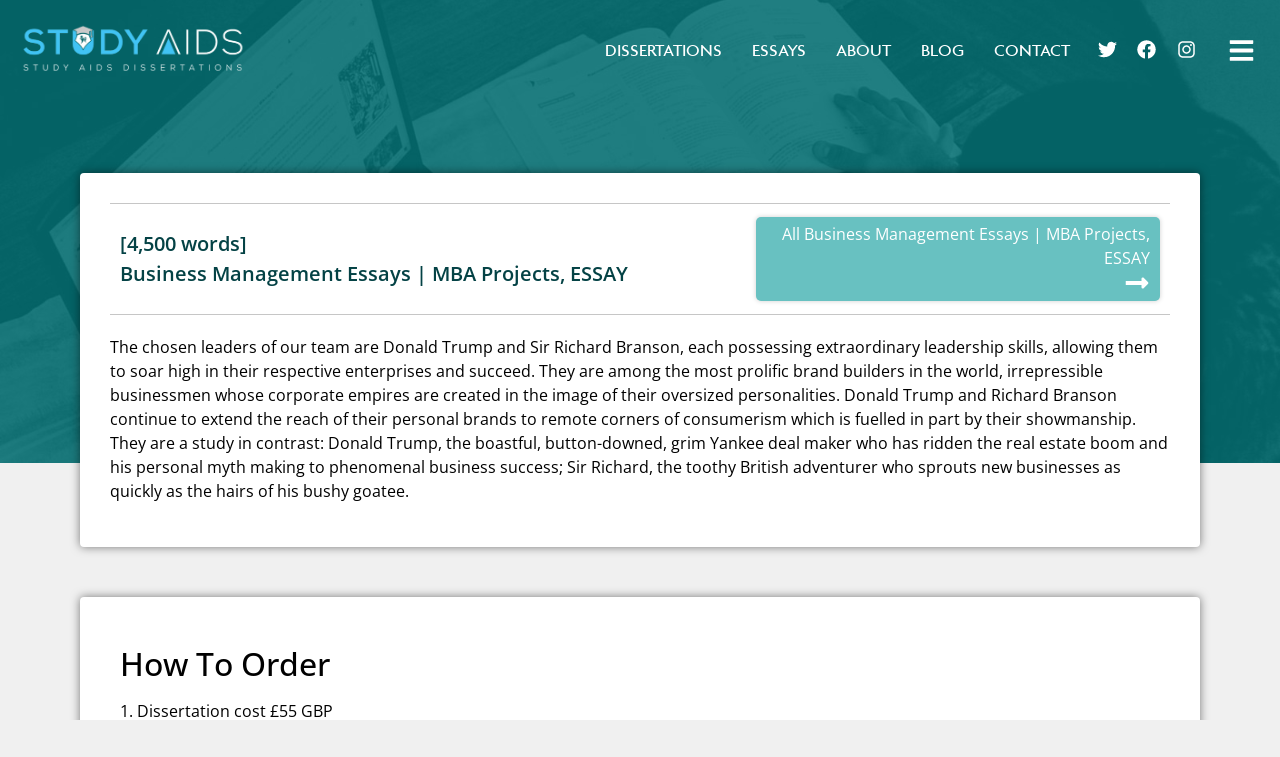

--- FILE ---
content_type: text/html; charset=UTF-8
request_url: https://www.study-aids.co.uk/business-management-essays/bsa0024/
body_size: 36604
content:
<!doctype html>
<html lang="en-GB">
<head><meta charset="UTF-8"><script>if(navigator.userAgent.match(/MSIE|Internet Explorer/i)||navigator.userAgent.match(/Trident\/7\..*?rv:11/i)){var href=document.location.href;if(!href.match(/[?&]nowprocket/)){if(href.indexOf("?")==-1){if(href.indexOf("#")==-1){document.location.href=href+"?nowprocket=1"}else{document.location.href=href.replace("#","?nowprocket=1#")}}else{if(href.indexOf("#")==-1){document.location.href=href+"&nowprocket=1"}else{document.location.href=href.replace("#","&nowprocket=1#")}}}}</script><script>(()=>{class RocketLazyLoadScripts{constructor(){this.v="2.0.4",this.userEvents=["keydown","keyup","mousedown","mouseup","mousemove","mouseover","mouseout","touchmove","touchstart","touchend","touchcancel","wheel","click","dblclick","input"],this.attributeEvents=["onblur","onclick","oncontextmenu","ondblclick","onfocus","onmousedown","onmouseenter","onmouseleave","onmousemove","onmouseout","onmouseover","onmouseup","onmousewheel","onscroll","onsubmit"]}async t(){this.i(),this.o(),/iP(ad|hone)/.test(navigator.userAgent)&&this.h(),this.u(),this.l(this),this.m(),this.k(this),this.p(this),this._(),await Promise.all([this.R(),this.L()]),this.lastBreath=Date.now(),this.S(this),this.P(),this.D(),this.O(),this.M(),await this.C(this.delayedScripts.normal),await this.C(this.delayedScripts.defer),await this.C(this.delayedScripts.async),await this.T(),await this.F(),await this.j(),await this.A(),window.dispatchEvent(new Event("rocket-allScriptsLoaded")),this.everythingLoaded=!0,this.lastTouchEnd&&await new Promise(t=>setTimeout(t,500-Date.now()+this.lastTouchEnd)),this.I(),this.H(),this.U(),this.W()}i(){this.CSPIssue=sessionStorage.getItem("rocketCSPIssue"),document.addEventListener("securitypolicyviolation",t=>{this.CSPIssue||"script-src-elem"!==t.violatedDirective||"data"!==t.blockedURI||(this.CSPIssue=!0,sessionStorage.setItem("rocketCSPIssue",!0))},{isRocket:!0})}o(){window.addEventListener("pageshow",t=>{this.persisted=t.persisted,this.realWindowLoadedFired=!0},{isRocket:!0}),window.addEventListener("pagehide",()=>{this.onFirstUserAction=null},{isRocket:!0})}h(){let t;function e(e){t=e}window.addEventListener("touchstart",e,{isRocket:!0}),window.addEventListener("touchend",function i(o){o.changedTouches[0]&&t.changedTouches[0]&&Math.abs(o.changedTouches[0].pageX-t.changedTouches[0].pageX)<10&&Math.abs(o.changedTouches[0].pageY-t.changedTouches[0].pageY)<10&&o.timeStamp-t.timeStamp<200&&(window.removeEventListener("touchstart",e,{isRocket:!0}),window.removeEventListener("touchend",i,{isRocket:!0}),"INPUT"===o.target.tagName&&"text"===o.target.type||(o.target.dispatchEvent(new TouchEvent("touchend",{target:o.target,bubbles:!0})),o.target.dispatchEvent(new MouseEvent("mouseover",{target:o.target,bubbles:!0})),o.target.dispatchEvent(new PointerEvent("click",{target:o.target,bubbles:!0,cancelable:!0,detail:1,clientX:o.changedTouches[0].clientX,clientY:o.changedTouches[0].clientY})),event.preventDefault()))},{isRocket:!0})}q(t){this.userActionTriggered||("mousemove"!==t.type||this.firstMousemoveIgnored?"keyup"===t.type||"mouseover"===t.type||"mouseout"===t.type||(this.userActionTriggered=!0,this.onFirstUserAction&&this.onFirstUserAction()):this.firstMousemoveIgnored=!0),"click"===t.type&&t.preventDefault(),t.stopPropagation(),t.stopImmediatePropagation(),"touchstart"===this.lastEvent&&"touchend"===t.type&&(this.lastTouchEnd=Date.now()),"click"===t.type&&(this.lastTouchEnd=0),this.lastEvent=t.type,t.composedPath&&t.composedPath()[0].getRootNode()instanceof ShadowRoot&&(t.rocketTarget=t.composedPath()[0]),this.savedUserEvents.push(t)}u(){this.savedUserEvents=[],this.userEventHandler=this.q.bind(this),this.userEvents.forEach(t=>window.addEventListener(t,this.userEventHandler,{passive:!1,isRocket:!0})),document.addEventListener("visibilitychange",this.userEventHandler,{isRocket:!0})}U(){this.userEvents.forEach(t=>window.removeEventListener(t,this.userEventHandler,{passive:!1,isRocket:!0})),document.removeEventListener("visibilitychange",this.userEventHandler,{isRocket:!0}),this.savedUserEvents.forEach(t=>{(t.rocketTarget||t.target).dispatchEvent(new window[t.constructor.name](t.type,t))})}m(){const t="return false",e=Array.from(this.attributeEvents,t=>"data-rocket-"+t),i="["+this.attributeEvents.join("],[")+"]",o="[data-rocket-"+this.attributeEvents.join("],[data-rocket-")+"]",s=(e,i,o)=>{o&&o!==t&&(e.setAttribute("data-rocket-"+i,o),e["rocket"+i]=new Function("event",o),e.setAttribute(i,t))};new MutationObserver(t=>{for(const n of t)"attributes"===n.type&&(n.attributeName.startsWith("data-rocket-")||this.everythingLoaded?n.attributeName.startsWith("data-rocket-")&&this.everythingLoaded&&this.N(n.target,n.attributeName.substring(12)):s(n.target,n.attributeName,n.target.getAttribute(n.attributeName))),"childList"===n.type&&n.addedNodes.forEach(t=>{if(t.nodeType===Node.ELEMENT_NODE)if(this.everythingLoaded)for(const i of[t,...t.querySelectorAll(o)])for(const t of i.getAttributeNames())e.includes(t)&&this.N(i,t.substring(12));else for(const e of[t,...t.querySelectorAll(i)])for(const t of e.getAttributeNames())this.attributeEvents.includes(t)&&s(e,t,e.getAttribute(t))})}).observe(document,{subtree:!0,childList:!0,attributeFilter:[...this.attributeEvents,...e]})}I(){this.attributeEvents.forEach(t=>{document.querySelectorAll("[data-rocket-"+t+"]").forEach(e=>{this.N(e,t)})})}N(t,e){const i=t.getAttribute("data-rocket-"+e);i&&(t.setAttribute(e,i),t.removeAttribute("data-rocket-"+e))}k(t){Object.defineProperty(HTMLElement.prototype,"onclick",{get(){return this.rocketonclick||null},set(e){this.rocketonclick=e,this.setAttribute(t.everythingLoaded?"onclick":"data-rocket-onclick","this.rocketonclick(event)")}})}S(t){function e(e,i){let o=e[i];e[i]=null,Object.defineProperty(e,i,{get:()=>o,set(s){t.everythingLoaded?o=s:e["rocket"+i]=o=s}})}e(document,"onreadystatechange"),e(window,"onload"),e(window,"onpageshow");try{Object.defineProperty(document,"readyState",{get:()=>t.rocketReadyState,set(e){t.rocketReadyState=e},configurable:!0}),document.readyState="loading"}catch(t){console.log("WPRocket DJE readyState conflict, bypassing")}}l(t){this.originalAddEventListener=EventTarget.prototype.addEventListener,this.originalRemoveEventListener=EventTarget.prototype.removeEventListener,this.savedEventListeners=[],EventTarget.prototype.addEventListener=function(e,i,o){o&&o.isRocket||!t.B(e,this)&&!t.userEvents.includes(e)||t.B(e,this)&&!t.userActionTriggered||e.startsWith("rocket-")||t.everythingLoaded?t.originalAddEventListener.call(this,e,i,o):(t.savedEventListeners.push({target:this,remove:!1,type:e,func:i,options:o}),"mouseenter"!==e&&"mouseleave"!==e||t.originalAddEventListener.call(this,e,t.savedUserEvents.push,o))},EventTarget.prototype.removeEventListener=function(e,i,o){o&&o.isRocket||!t.B(e,this)&&!t.userEvents.includes(e)||t.B(e,this)&&!t.userActionTriggered||e.startsWith("rocket-")||t.everythingLoaded?t.originalRemoveEventListener.call(this,e,i,o):t.savedEventListeners.push({target:this,remove:!0,type:e,func:i,options:o})}}J(t,e){this.savedEventListeners=this.savedEventListeners.filter(i=>{let o=i.type,s=i.target||window;return e!==o||t!==s||(this.B(o,s)&&(i.type="rocket-"+o),this.$(i),!1)})}H(){EventTarget.prototype.addEventListener=this.originalAddEventListener,EventTarget.prototype.removeEventListener=this.originalRemoveEventListener,this.savedEventListeners.forEach(t=>this.$(t))}$(t){t.remove?this.originalRemoveEventListener.call(t.target,t.type,t.func,t.options):this.originalAddEventListener.call(t.target,t.type,t.func,t.options)}p(t){let e;function i(e){return t.everythingLoaded?e:e.split(" ").map(t=>"load"===t||t.startsWith("load.")?"rocket-jquery-load":t).join(" ")}function o(o){function s(e){const s=o.fn[e];o.fn[e]=o.fn.init.prototype[e]=function(){return this[0]===window&&t.userActionTriggered&&("string"==typeof arguments[0]||arguments[0]instanceof String?arguments[0]=i(arguments[0]):"object"==typeof arguments[0]&&Object.keys(arguments[0]).forEach(t=>{const e=arguments[0][t];delete arguments[0][t],arguments[0][i(t)]=e})),s.apply(this,arguments),this}}if(o&&o.fn&&!t.allJQueries.includes(o)){const e={DOMContentLoaded:[],"rocket-DOMContentLoaded":[]};for(const t in e)document.addEventListener(t,()=>{e[t].forEach(t=>t())},{isRocket:!0});o.fn.ready=o.fn.init.prototype.ready=function(i){function s(){parseInt(o.fn.jquery)>2?setTimeout(()=>i.bind(document)(o)):i.bind(document)(o)}return"function"==typeof i&&(t.realDomReadyFired?!t.userActionTriggered||t.fauxDomReadyFired?s():e["rocket-DOMContentLoaded"].push(s):e.DOMContentLoaded.push(s)),o([])},s("on"),s("one"),s("off"),t.allJQueries.push(o)}e=o}t.allJQueries=[],o(window.jQuery),Object.defineProperty(window,"jQuery",{get:()=>e,set(t){o(t)}})}P(){const t=new Map;document.write=document.writeln=function(e){const i=document.currentScript,o=document.createRange(),s=i.parentElement;let n=t.get(i);void 0===n&&(n=i.nextSibling,t.set(i,n));const c=document.createDocumentFragment();o.setStart(c,0),c.appendChild(o.createContextualFragment(e)),s.insertBefore(c,n)}}async R(){return new Promise(t=>{this.userActionTriggered?t():this.onFirstUserAction=t})}async L(){return new Promise(t=>{document.addEventListener("DOMContentLoaded",()=>{this.realDomReadyFired=!0,t()},{isRocket:!0})})}async j(){return this.realWindowLoadedFired?Promise.resolve():new Promise(t=>{window.addEventListener("load",t,{isRocket:!0})})}M(){this.pendingScripts=[];this.scriptsMutationObserver=new MutationObserver(t=>{for(const e of t)e.addedNodes.forEach(t=>{"SCRIPT"!==t.tagName||t.noModule||t.isWPRocket||this.pendingScripts.push({script:t,promise:new Promise(e=>{const i=()=>{const i=this.pendingScripts.findIndex(e=>e.script===t);i>=0&&this.pendingScripts.splice(i,1),e()};t.addEventListener("load",i,{isRocket:!0}),t.addEventListener("error",i,{isRocket:!0}),setTimeout(i,1e3)})})})}),this.scriptsMutationObserver.observe(document,{childList:!0,subtree:!0})}async F(){await this.X(),this.pendingScripts.length?(await this.pendingScripts[0].promise,await this.F()):this.scriptsMutationObserver.disconnect()}D(){this.delayedScripts={normal:[],async:[],defer:[]},document.querySelectorAll("script[type$=rocketlazyloadscript]").forEach(t=>{t.hasAttribute("data-rocket-src")?t.hasAttribute("async")&&!1!==t.async?this.delayedScripts.async.push(t):t.hasAttribute("defer")&&!1!==t.defer||"module"===t.getAttribute("data-rocket-type")?this.delayedScripts.defer.push(t):this.delayedScripts.normal.push(t):this.delayedScripts.normal.push(t)})}async _(){await this.L();let t=[];document.querySelectorAll("script[type$=rocketlazyloadscript][data-rocket-src]").forEach(e=>{let i=e.getAttribute("data-rocket-src");if(i&&!i.startsWith("data:")){i.startsWith("//")&&(i=location.protocol+i);try{const o=new URL(i).origin;o!==location.origin&&t.push({src:o,crossOrigin:e.crossOrigin||"module"===e.getAttribute("data-rocket-type")})}catch(t){}}}),t=[...new Map(t.map(t=>[JSON.stringify(t),t])).values()],this.Y(t,"preconnect")}async G(t){if(await this.K(),!0!==t.noModule||!("noModule"in HTMLScriptElement.prototype))return new Promise(e=>{let i;function o(){(i||t).setAttribute("data-rocket-status","executed"),e()}try{if(navigator.userAgent.includes("Firefox/")||""===navigator.vendor||this.CSPIssue)i=document.createElement("script"),[...t.attributes].forEach(t=>{let e=t.nodeName;"type"!==e&&("data-rocket-type"===e&&(e="type"),"data-rocket-src"===e&&(e="src"),i.setAttribute(e,t.nodeValue))}),t.text&&(i.text=t.text),t.nonce&&(i.nonce=t.nonce),i.hasAttribute("src")?(i.addEventListener("load",o,{isRocket:!0}),i.addEventListener("error",()=>{i.setAttribute("data-rocket-status","failed-network"),e()},{isRocket:!0}),setTimeout(()=>{i.isConnected||e()},1)):(i.text=t.text,o()),i.isWPRocket=!0,t.parentNode.replaceChild(i,t);else{const i=t.getAttribute("data-rocket-type"),s=t.getAttribute("data-rocket-src");i?(t.type=i,t.removeAttribute("data-rocket-type")):t.removeAttribute("type"),t.addEventListener("load",o,{isRocket:!0}),t.addEventListener("error",i=>{this.CSPIssue&&i.target.src.startsWith("data:")?(console.log("WPRocket: CSP fallback activated"),t.removeAttribute("src"),this.G(t).then(e)):(t.setAttribute("data-rocket-status","failed-network"),e())},{isRocket:!0}),s?(t.fetchPriority="high",t.removeAttribute("data-rocket-src"),t.src=s):t.src="data:text/javascript;base64,"+window.btoa(unescape(encodeURIComponent(t.text)))}}catch(i){t.setAttribute("data-rocket-status","failed-transform"),e()}});t.setAttribute("data-rocket-status","skipped")}async C(t){const e=t.shift();return e?(e.isConnected&&await this.G(e),this.C(t)):Promise.resolve()}O(){this.Y([...this.delayedScripts.normal,...this.delayedScripts.defer,...this.delayedScripts.async],"preload")}Y(t,e){this.trash=this.trash||[];let i=!0;var o=document.createDocumentFragment();t.forEach(t=>{const s=t.getAttribute&&t.getAttribute("data-rocket-src")||t.src;if(s&&!s.startsWith("data:")){const n=document.createElement("link");n.href=s,n.rel=e,"preconnect"!==e&&(n.as="script",n.fetchPriority=i?"high":"low"),t.getAttribute&&"module"===t.getAttribute("data-rocket-type")&&(n.crossOrigin=!0),t.crossOrigin&&(n.crossOrigin=t.crossOrigin),t.integrity&&(n.integrity=t.integrity),t.nonce&&(n.nonce=t.nonce),o.appendChild(n),this.trash.push(n),i=!1}}),document.head.appendChild(o)}W(){this.trash.forEach(t=>t.remove())}async T(){try{document.readyState="interactive"}catch(t){}this.fauxDomReadyFired=!0;try{await this.K(),this.J(document,"readystatechange"),document.dispatchEvent(new Event("rocket-readystatechange")),await this.K(),document.rocketonreadystatechange&&document.rocketonreadystatechange(),await this.K(),this.J(document,"DOMContentLoaded"),document.dispatchEvent(new Event("rocket-DOMContentLoaded")),await this.K(),this.J(window,"DOMContentLoaded"),window.dispatchEvent(new Event("rocket-DOMContentLoaded"))}catch(t){console.error(t)}}async A(){try{document.readyState="complete"}catch(t){}try{await this.K(),this.J(document,"readystatechange"),document.dispatchEvent(new Event("rocket-readystatechange")),await this.K(),document.rocketonreadystatechange&&document.rocketonreadystatechange(),await this.K(),this.J(window,"load"),window.dispatchEvent(new Event("rocket-load")),await this.K(),window.rocketonload&&window.rocketonload(),await this.K(),this.allJQueries.forEach(t=>t(window).trigger("rocket-jquery-load")),await this.K(),this.J(window,"pageshow");const t=new Event("rocket-pageshow");t.persisted=this.persisted,window.dispatchEvent(t),await this.K(),window.rocketonpageshow&&window.rocketonpageshow({persisted:this.persisted})}catch(t){console.error(t)}}async K(){Date.now()-this.lastBreath>45&&(await this.X(),this.lastBreath=Date.now())}async X(){return document.hidden?new Promise(t=>setTimeout(t)):new Promise(t=>requestAnimationFrame(t))}B(t,e){return e===document&&"readystatechange"===t||(e===document&&"DOMContentLoaded"===t||(e===window&&"DOMContentLoaded"===t||(e===window&&"load"===t||e===window&&"pageshow"===t)))}static run(){(new RocketLazyLoadScripts).t()}}RocketLazyLoadScripts.run()})();</script>
	
	<meta name="viewport" content="width=device-width, initial-scale=1">
	<link rel="profile" href="https://gmpg.org/xfn/11">
	<meta name='robots' content='index, follow, max-image-preview:large, max-snippet:-1, max-video-preview:-1' />

	<!-- This site is optimized with the Yoast SEO plugin v26.6 - https://yoast.com/wordpress/plugins/seo/ -->
	<title>- Sample Dissertations | Dissertation Topics</title>
<style id="wpr-usedcss">@font-face{font-family:agenda;src:url("https://use.typekit.net/af/3ccb81/00000000000000003b9ae394/27/l?primer=7cdcb44be4a7db8877ffa5c0007b8dd865b3bbc383831fe2ea177f62257a9191&fvd=n5&v=3") format("woff2"),url("https://use.typekit.net/af/3ccb81/00000000000000003b9ae394/27/d?primer=7cdcb44be4a7db8877ffa5c0007b8dd865b3bbc383831fe2ea177f62257a9191&fvd=n5&v=3") format("woff"),url("https://use.typekit.net/af/3ccb81/00000000000000003b9ae394/27/a?primer=7cdcb44be4a7db8877ffa5c0007b8dd865b3bbc383831fe2ea177f62257a9191&fvd=n5&v=3") format("opentype");font-display:swap;font-style:normal;font-weight:500;font-stretch:normal}img.emoji{display:inline!important;border:none!important;box-shadow:none!important;height:1em!important;width:1em!important;margin:0 .07em!important;vertical-align:-.1em!important;background:0 0!important;padding:0!important}:where(.wp-block-button__link){border-radius:9999px;box-shadow:none;padding:calc(.667em + 2px) calc(1.333em + 2px);text-decoration:none}:where(.wp-block-calendar table:not(.has-background) th){background:#ddd}:where(.wp-block-columns){margin-bottom:1.75em}:where(.wp-block-columns.has-background){padding:1.25em 2.375em}:where(.wp-block-post-comments input[type=submit]){border:none}:where(.wp-block-cover-image:not(.has-text-color)),:where(.wp-block-cover:not(.has-text-color)){color:#fff}:where(.wp-block-cover-image.is-light:not(.has-text-color)),:where(.wp-block-cover.is-light:not(.has-text-color)){color:#000}:where(.wp-block-file){margin-bottom:1.5em}:where(.wp-block-file__button){border-radius:2em;display:inline-block;padding:.5em 1em}:where(.wp-block-file__button):is(a):active,:where(.wp-block-file__button):is(a):focus,:where(.wp-block-file__button):is(a):hover,:where(.wp-block-file__button):is(a):visited{box-shadow:none;color:#fff;opacity:.85;text-decoration:none}:where(.wp-block-latest-comments:not([style*=line-height] .wp-block-latest-comments__comment)){line-height:1.1}:where(.wp-block-latest-comments:not([style*=line-height] .wp-block-latest-comments__comment-excerpt p)){line-height:1.8}ul{box-sizing:border-box}:where(.wp-block-navigation.has-background .wp-block-navigation-item a:not(.wp-element-button)),:where(.wp-block-navigation.has-background .wp-block-navigation-submenu a:not(.wp-element-button)){padding:.5em 1em}:where(.wp-block-navigation .wp-block-navigation__submenu-container .wp-block-navigation-item a:not(.wp-element-button)),:where(.wp-block-navigation .wp-block-navigation__submenu-container .wp-block-navigation-submenu a:not(.wp-element-button)),:where(.wp-block-navigation .wp-block-navigation__submenu-container .wp-block-navigation-submenu button.wp-block-navigation-item__content),:where(.wp-block-navigation .wp-block-navigation__submenu-container .wp-block-pages-list__item button.wp-block-navigation-item__content){padding:.5em 1em}:where(p.has-text-color:not(.has-link-color)) a{color:inherit}:where(.wp-block-post-excerpt){margin-bottom:var(--wp--style--block-gap);margin-top:var(--wp--style--block-gap)}:where(.wp-block-preformatted.has-background){padding:1.25em 2.375em}:where(.wp-block-pullquote){margin:0 0 1em}:where(.wp-block-search__button){border:1px solid #ccc;padding:6px 10px}:where(.wp-block-search__button-inside .wp-block-search__inside-wrapper){border:1px solid #949494;box-sizing:border-box;padding:4px}:where(.wp-block-search__button-inside .wp-block-search__inside-wrapper) .wp-block-search__input{border:none;border-radius:0;padding:0 4px}:where(.wp-block-search__button-inside .wp-block-search__inside-wrapper) .wp-block-search__input:focus{outline:0}:where(.wp-block-search__button-inside .wp-block-search__inside-wrapper) :where(.wp-block-search__button){padding:4px 8px}:where(.wp-block-term-description){margin-bottom:var(--wp--style--block-gap);margin-top:var(--wp--style--block-gap)}:where(pre.wp-block-verse){font-family:inherit}:root{--wp--preset--font-size--normal:16px;--wp--preset--font-size--huge:42px}.screen-reader-text{border:0;clip:rect(1px,1px,1px,1px);-webkit-clip-path:inset(50%);clip-path:inset(50%);height:1px;margin:-1px;overflow:hidden;padding:0;position:absolute;width:1px;word-wrap:normal!important}.screen-reader-text:focus{background-color:#ddd;clip:auto!important;-webkit-clip-path:none;clip-path:none;color:#444;display:block;font-size:1em;height:auto;left:5px;line-height:normal;padding:15px 23px 14px;text-decoration:none;top:5px;width:auto;z-index:100000}html :where(.has-border-color){border-style:solid}html :where([style*=border-top-color]){border-top-style:solid}html :where([style*=border-right-color]){border-right-style:solid}html :where([style*=border-bottom-color]){border-bottom-style:solid}html :where([style*=border-left-color]){border-left-style:solid}html :where([style*=border-width]){border-style:solid}html :where([style*=border-top-width]){border-top-style:solid}html :where([style*=border-right-width]){border-right-style:solid}html :where([style*=border-bottom-width]){border-bottom-style:solid}html :where([style*=border-left-width]){border-left-style:solid}html :where(img[class*=wp-image-]){height:auto;max-width:100%}:where(figure){margin:0 0 1em}html :where(.is-position-sticky){--wp-admin--admin-bar--position-offset:var(--wp-admin--admin-bar--height,0px)}@media screen and (max-width:600px){html :where(.is-position-sticky){--wp-admin--admin-bar--position-offset:0px}}body{--wp--preset--color--black:#000000;--wp--preset--color--cyan-bluish-gray:#abb8c3;--wp--preset--color--white:#ffffff;--wp--preset--color--pale-pink:#f78da7;--wp--preset--color--vivid-red:#cf2e2e;--wp--preset--color--luminous-vivid-orange:#ff6900;--wp--preset--color--luminous-vivid-amber:#fcb900;--wp--preset--color--light-green-cyan:#7bdcb5;--wp--preset--color--vivid-green-cyan:#00d084;--wp--preset--color--pale-cyan-blue:#8ed1fc;--wp--preset--color--vivid-cyan-blue:#0693e3;--wp--preset--color--vivid-purple:#9b51e0;--wp--preset--gradient--vivid-cyan-blue-to-vivid-purple:linear-gradient(135deg,rgba(6, 147, 227, 1) 0%,rgb(155, 81, 224) 100%);--wp--preset--gradient--light-green-cyan-to-vivid-green-cyan:linear-gradient(135deg,rgb(122, 220, 180) 0%,rgb(0, 208, 130) 100%);--wp--preset--gradient--luminous-vivid-amber-to-luminous-vivid-orange:linear-gradient(135deg,rgba(252, 185, 0, 1) 0%,rgba(255, 105, 0, 1) 100%);--wp--preset--gradient--luminous-vivid-orange-to-vivid-red:linear-gradient(135deg,rgba(255, 105, 0, 1) 0%,rgb(207, 46, 46) 100%);--wp--preset--gradient--very-light-gray-to-cyan-bluish-gray:linear-gradient(135deg,rgb(238, 238, 238) 0%,rgb(169, 184, 195) 100%);--wp--preset--gradient--cool-to-warm-spectrum:linear-gradient(135deg,rgb(74, 234, 220) 0%,rgb(151, 120, 209) 20%,rgb(207, 42, 186) 40%,rgb(238, 44, 130) 60%,rgb(251, 105, 98) 80%,rgb(254, 248, 76) 100%);--wp--preset--gradient--blush-light-purple:linear-gradient(135deg,rgb(255, 206, 236) 0%,rgb(152, 150, 240) 100%);--wp--preset--gradient--blush-bordeaux:linear-gradient(135deg,rgb(254, 205, 165) 0%,rgb(254, 45, 45) 50%,rgb(107, 0, 62) 100%);--wp--preset--gradient--luminous-dusk:linear-gradient(135deg,rgb(255, 203, 112) 0%,rgb(199, 81, 192) 50%,rgb(65, 88, 208) 100%);--wp--preset--gradient--pale-ocean:linear-gradient(135deg,rgb(255, 245, 203) 0%,rgb(182, 227, 212) 50%,rgb(51, 167, 181) 100%);--wp--preset--gradient--electric-grass:linear-gradient(135deg,rgb(202, 248, 128) 0%,rgb(113, 206, 126) 100%);--wp--preset--gradient--midnight:linear-gradient(135deg,rgb(2, 3, 129) 0%,rgb(40, 116, 252) 100%);--wp--preset--font-size--small:13px;--wp--preset--font-size--medium:20px;--wp--preset--font-size--large:36px;--wp--preset--font-size--x-large:42px;--wp--preset--spacing--20:0.44rem;--wp--preset--spacing--30:0.67rem;--wp--preset--spacing--40:1rem;--wp--preset--spacing--50:1.5rem;--wp--preset--spacing--60:2.25rem;--wp--preset--spacing--70:3.38rem;--wp--preset--spacing--80:5.06rem;--wp--preset--shadow--natural:6px 6px 9px rgba(0, 0, 0, .2);--wp--preset--shadow--deep:12px 12px 50px rgba(0, 0, 0, .4);--wp--preset--shadow--sharp:6px 6px 0px rgba(0, 0, 0, .2);--wp--preset--shadow--outlined:6px 6px 0px -3px rgba(255, 255, 255, 1),6px 6px rgba(0, 0, 0, 1);--wp--preset--shadow--crisp:6px 6px 0px rgba(0, 0, 0, 1)}:where(.is-layout-flex){gap:.5em}:where(.is-layout-grid){gap:.5em}:where(.wp-block-post-template.is-layout-flex){gap:1.25em}:where(.wp-block-post-template.is-layout-grid){gap:1.25em}:where(.wp-block-columns.is-layout-flex){gap:2em}:where(.wp-block-columns.is-layout-grid){gap:2em}html{line-height:1.15;-webkit-text-size-adjust:100%}*,:after,:before{box-sizing:border-box}body{margin:0;font-family:-apple-system,BlinkMacSystemFont,'Segoe UI',Roboto,'Helvetica Neue',Arial,'Noto Sans',sans-serif,'Apple Color Emoji','Segoe UI Emoji','Segoe UI Symbol','Noto Color Emoji';font-size:1rem;font-weight:400;line-height:1.5;color:#333;background-color:#fff;-webkit-font-smoothing:antialiased;-moz-osx-font-smoothing:grayscale}h2{margin-block-start:.5rem;margin-block-end:1rem;font-family:inherit;font-weight:500;line-height:1.2;color:inherit}h2{font-size:2rem}p{margin-block-start:0;margin-block-end:.9rem}a{background-color:transparent;text-decoration:none;color:#c36}a:active,a:hover{color:#336}a:not([href]):not([tabindex]),a:not([href]):not([tabindex]):focus,a:not([href]):not([tabindex]):hover{color:inherit;text-decoration:none}a:not([href]):not([tabindex]):focus{outline:0}strong{font-weight:bolder}code{font-family:monospace,monospace;font-size:1em}sub{font-size:75%;line-height:0;position:relative;vertical-align:baseline}sub{bottom:-.25em}img{border-style:none;height:auto;max-width:100%}details{display:block}summary{display:list-item}[hidden],template{display:none}@media print{*,:after,:before{background:0 0!important;color:#000!important;box-shadow:none!important;text-shadow:none!important}a,a:visited{text-decoration:underline}a[href]:after{content:" (" attr(href) ")"}a[href^="#"]:after,a[href^="javascript:"]:after{content:""}img,tr{-moz-column-break-inside:avoid;break-inside:avoid}h2,p{orphans:3;widows:3}h2{-moz-column-break-after:avoid;break-after:avoid}}label{display:inline-block;line-height:1;vertical-align:middle}button,input,optgroup,select,textarea{font-family:inherit;font-size:1rem;line-height:1.5;margin:0}input[type=email],input[type=number],input[type=search],input[type=text],input[type=url],select,textarea{width:100%;border:1px solid #666;border-radius:3px;padding:.5rem 1rem;transition:all .3s}input[type=email]:focus,input[type=number]:focus,input[type=search]:focus,input[type=text]:focus,input[type=url]:focus,select:focus,textarea:focus{border-color:#333}button,input{overflow:visible}button,select{text-transform:none}[type=button],[type=submit],button{width:auto;-webkit-appearance:button}[type=button]::-moz-focus-inner,[type=submit]::-moz-focus-inner,button::-moz-focus-inner{border-style:none;padding:0}[type=button]:-moz-focusring,[type=submit]:-moz-focusring,button:-moz-focusring{outline:ButtonText dotted 1px}[type=button],[type=submit],button{display:inline-block;font-weight:400;color:#c36;text-align:center;white-space:nowrap;-webkit-user-select:none;-moz-user-select:none;user-select:none;background-color:transparent;border:1px solid #c36;padding:.5rem 1rem;font-size:1rem;border-radius:3px;transition:all .3s}[type=button]:focus,[type=submit]:focus,button:focus{outline:-webkit-focus-ring-color auto 5px}[type=button]:focus,[type=button]:hover,[type=submit]:focus,[type=submit]:hover,button:focus,button:hover{color:#fff;background-color:#c36;text-decoration:none}[type=button]:not(:disabled),[type=submit]:not(:disabled),button:not(:disabled){cursor:pointer}fieldset{padding:.35em .75em .625em}legend{box-sizing:border-box;color:inherit;display:table;max-width:100%;padding:0;white-space:normal}progress{vertical-align:baseline}textarea{overflow:auto;resize:vertical}[type=checkbox],[type=radio]{box-sizing:border-box;padding:0}[type=number]::-webkit-inner-spin-button,[type=number]::-webkit-outer-spin-button{height:auto}[type=search]{-webkit-appearance:textfield;outline-offset:-2px}[type=search]::-webkit-search-decoration{-webkit-appearance:none}::-webkit-file-upload-button{-webkit-appearance:button;font:inherit}select{display:block}table{background-color:transparent;width:100%;margin-block-end:15px;font-size:.9em;border-spacing:0;border-collapse:collapse}table tbody+tbody{border-block-start:2px solid hsla(0,0%,50.2%,.5019607843)}dl,li,ul{margin-block-start:0;margin-block-end:0;border:0;outline:0;font-size:100%;vertical-align:baseline;background:0 0}.sticky{position:relative;display:block}.hide{display:none!important}.screen-reader-text{clip:rect(1px,1px,1px,1px);height:1px;overflow:hidden;position:absolute!important;width:1px;word-wrap:normal!important}.screen-reader-text:focus{background-color:#eee;clip:auto!important;-webkit-clip-path:none;clip-path:none;color:#333;display:block;font-size:1rem;height:auto;left:5px;line-height:normal;padding:15px 23px 14px;text-decoration:none;top:5px;width:auto;z-index:100000}.site-header:not(.dynamic-header){margin-inline-start:auto;margin-inline-end:auto;width:100%}@media (max-width:575px){.site-header:not(.dynamic-header){padding-inline-start:10px;padding-inline-end:10px}}@media (min-width:576px){.site-header:not(.dynamic-header){max-width:500px}}@media (min-width:768px){.site-header:not(.dynamic-header){max-width:600px}}@media (min-width:992px){.site-header:not(.dynamic-header){max-width:800px}}@media (min-width:1200px){.site-header:not(.dynamic-header){max-width:1140px}}.site-header+.elementor{min-height:calc(100vh - 320px)}.site-header{display:flex;flex-wrap:wrap;justify-content:space-between;padding-block-start:1rem;padding-block-end:1rem;position:relative}.site-navigation-toggle-holder{display:flex;align-items:center;justify-content:flex-end;flex-grow:1;max-width:20%;padding:8px 15px}.site-navigation-toggle-holder .site-navigation-toggle{display:flex;align-items:center;justify-content:center;font-size:22px;padding:.25em;cursor:pointer;border:0 solid;border-radius:3px;background-color:rgba(0,0,0,.05);color:#494c4f}.site-navigation-dropdown{margin-block-start:10px;transition:max-height .3s,transform .3s;transform-origin:top;position:absolute;bottom:0;left:0;z-index:10000;width:100%}.site-navigation-toggle-holder:not(.elementor-active)+.site-navigation-dropdown{transform:scaleY(0);max-height:0}.site-navigation-toggle-holder.elementor-active+.site-navigation-dropdown{transform:scaleY(1);max-height:100vh}.site-navigation-dropdown ul{padding:0}.site-navigation-dropdown ul.menu{position:absolute;width:100%;padding:0;margin:0;background:#fff}.site-navigation-dropdown ul.menu li{display:block;width:100%;position:relative}.site-navigation-dropdown ul.menu li a{display:block;padding:20px;background:#fff;color:#55595c;box-shadow:inset 0 -1px 0 rgba(0,0,0,.1019607843)}.site-navigation-dropdown ul.menu>li li{transition:max-height .3s,transform .3s;transform-origin:top;transform:scaleY(0);max-height:0}.site-navigation-dropdown ul.menu li.elementor-active>ul>li{transform:scaleY(1);max-height:100vh}.dialog-widget-content{background-color:var(--e-a-bg-default);position:absolute;border-radius:3px;box-shadow:2px 8px 23px 3px rgba(0,0,0,.2);overflow:hidden}.dialog-message{line-height:1.5;box-sizing:border-box}.dialog-close-button{cursor:pointer;position:absolute;margin-block-start:15px;right:15px;color:var(--e-a-color-txt);font-size:15px;line-height:1;transition:var(--e-a-transition-hover)}.dialog-close-button:hover{color:var(--e-a-color-txt-hover)}.dialog-prevent-scroll{overflow:hidden;max-height:100vh}.dialog-type-lightbox{position:fixed;height:100%;width:100%;bottom:0;left:0;background-color:rgba(0,0,0,.8);z-index:9999;-webkit-user-select:none;-moz-user-select:none;user-select:none}.dialog-type-alert .dialog-widget-content,.dialog-type-confirm .dialog-widget-content{margin:auto;width:400px;padding:20px}.dialog-type-alert .dialog-header,.dialog-type-confirm .dialog-header{font-size:15px;font-weight:500}.dialog-type-alert .dialog-header:after,.dialog-type-confirm .dialog-header:after{content:"";display:block;border-block-end:var(--e-a-border);padding-block-end:10px;margin-block-end:10px;margin-inline-start:-20px;margin-inline-end:-20px}.dialog-type-alert .dialog-message,.dialog-type-confirm .dialog-message{min-height:50px}.dialog-type-alert .dialog-buttons-wrapper,.dialog-type-confirm .dialog-buttons-wrapper{padding-block-start:10px;display:flex;justify-content:flex-end;gap:15px}.dialog-type-alert .dialog-buttons-wrapper .dialog-button,.dialog-type-confirm .dialog-buttons-wrapper .dialog-button{font-size:12px;font-weight:500;line-height:1.2;padding:8px 16px;outline:0;border:none;border-radius:var(--e-a-border-radius);background-color:var(--e-a-btn-bg);color:var(--e-a-btn-color-invert);transition:var(--e-a-transition-hover)}.dialog-type-alert .dialog-buttons-wrapper .dialog-button:hover,.dialog-type-confirm .dialog-buttons-wrapper .dialog-button:hover{border:none}.dialog-type-alert .dialog-buttons-wrapper .dialog-button:focus,.dialog-type-alert .dialog-buttons-wrapper .dialog-button:hover,.dialog-type-confirm .dialog-buttons-wrapper .dialog-button:focus,.dialog-type-confirm .dialog-buttons-wrapper .dialog-button:hover{background-color:var(--e-a-btn-bg-hover);color:var(--e-a-btn-color-invert)}.dialog-type-alert .dialog-buttons-wrapper .dialog-button:active,.dialog-type-confirm .dialog-buttons-wrapper .dialog-button:active{background-color:var(--e-a-btn-bg-active)}.dialog-type-alert .dialog-buttons-wrapper .dialog-button:not([disabled]),.dialog-type-confirm .dialog-buttons-wrapper .dialog-button:not([disabled]){cursor:pointer}.dialog-type-alert .dialog-buttons-wrapper .dialog-button:disabled,.dialog-type-confirm .dialog-buttons-wrapper .dialog-button:disabled{background-color:var(--e-a-btn-bg-disabled);color:var(--e-a-btn-color-disabled)}.dialog-type-alert .dialog-buttons-wrapper .dialog-button:not(.elementor-button-state) .elementor-state-icon,.dialog-type-confirm .dialog-buttons-wrapper .dialog-button:not(.elementor-button-state) .elementor-state-icon{display:none}.dialog-type-alert .dialog-buttons-wrapper .dialog-button.dialog-cancel,.dialog-type-alert .dialog-buttons-wrapper .dialog-button.e-btn-txt,.dialog-type-confirm .dialog-buttons-wrapper .dialog-button.dialog-cancel,.dialog-type-confirm .dialog-buttons-wrapper .dialog-button.e-btn-txt{background:0 0;color:var(--e-a-color-txt)}.dialog-type-alert .dialog-buttons-wrapper .dialog-button.dialog-cancel:focus,.dialog-type-alert .dialog-buttons-wrapper .dialog-button.dialog-cancel:hover,.dialog-type-alert .dialog-buttons-wrapper .dialog-button.e-btn-txt:focus,.dialog-type-alert .dialog-buttons-wrapper .dialog-button.e-btn-txt:hover,.dialog-type-confirm .dialog-buttons-wrapper .dialog-button.dialog-cancel:focus,.dialog-type-confirm .dialog-buttons-wrapper .dialog-button.dialog-cancel:hover,.dialog-type-confirm .dialog-buttons-wrapper .dialog-button.e-btn-txt:focus,.dialog-type-confirm .dialog-buttons-wrapper .dialog-button.e-btn-txt:hover{background:var(--e-a-bg-hover);color:var(--e-a-color-txt-hover)}.dialog-type-alert .dialog-buttons-wrapper .dialog-button.dialog-cancel:disabled,.dialog-type-alert .dialog-buttons-wrapper .dialog-button.e-btn-txt:disabled,.dialog-type-confirm .dialog-buttons-wrapper .dialog-button.dialog-cancel:disabled,.dialog-type-confirm .dialog-buttons-wrapper .dialog-button.e-btn-txt:disabled{background:0 0;color:var(--e-a-color-txt-disabled)}.dialog-type-alert .dialog-buttons-wrapper .dialog-button.e-btn-txt-border,.dialog-type-confirm .dialog-buttons-wrapper .dialog-button.e-btn-txt-border{border:1px solid var(--e-a-color-txt-muted)}.dialog-type-alert .dialog-buttons-wrapper .dialog-button.e-success,.dialog-type-alert .dialog-buttons-wrapper .dialog-button.elementor-button-success,.dialog-type-confirm .dialog-buttons-wrapper .dialog-button.e-success,.dialog-type-confirm .dialog-buttons-wrapper .dialog-button.elementor-button-success{background-color:var(--e-a-btn-bg-success)}.dialog-type-alert .dialog-buttons-wrapper .dialog-button.e-success:focus,.dialog-type-alert .dialog-buttons-wrapper .dialog-button.e-success:hover,.dialog-type-alert .dialog-buttons-wrapper .dialog-button.elementor-button-success:focus,.dialog-type-alert .dialog-buttons-wrapper .dialog-button.elementor-button-success:hover,.dialog-type-confirm .dialog-buttons-wrapper .dialog-button.e-success:focus,.dialog-type-confirm .dialog-buttons-wrapper .dialog-button.e-success:hover,.dialog-type-confirm .dialog-buttons-wrapper .dialog-button.elementor-button-success:focus,.dialog-type-confirm .dialog-buttons-wrapper .dialog-button.elementor-button-success:hover{background-color:var(--e-a-btn-bg-success-hover)}.dialog-type-alert .dialog-buttons-wrapper .dialog-button.dialog-ok,.dialog-type-alert .dialog-buttons-wrapper .dialog-button.dialog-take_over,.dialog-type-alert .dialog-buttons-wrapper .dialog-button.e-primary,.dialog-type-confirm .dialog-buttons-wrapper .dialog-button.dialog-ok,.dialog-type-confirm .dialog-buttons-wrapper .dialog-button.dialog-take_over,.dialog-type-confirm .dialog-buttons-wrapper .dialog-button.e-primary{background-color:var(--e-a-btn-bg-primary);color:var(--e-a-btn-color)}.dialog-type-alert .dialog-buttons-wrapper .dialog-button.dialog-ok:focus,.dialog-type-alert .dialog-buttons-wrapper .dialog-button.dialog-ok:hover,.dialog-type-alert .dialog-buttons-wrapper .dialog-button.dialog-take_over:focus,.dialog-type-alert .dialog-buttons-wrapper .dialog-button.dialog-take_over:hover,.dialog-type-alert .dialog-buttons-wrapper .dialog-button.e-primary:focus,.dialog-type-alert .dialog-buttons-wrapper .dialog-button.e-primary:hover,.dialog-type-confirm .dialog-buttons-wrapper .dialog-button.dialog-ok:focus,.dialog-type-confirm .dialog-buttons-wrapper .dialog-button.dialog-ok:hover,.dialog-type-confirm .dialog-buttons-wrapper .dialog-button.dialog-take_over:focus,.dialog-type-confirm .dialog-buttons-wrapper .dialog-button.dialog-take_over:hover,.dialog-type-confirm .dialog-buttons-wrapper .dialog-button.e-primary:focus,.dialog-type-confirm .dialog-buttons-wrapper .dialog-button.e-primary:hover{background-color:var(--e-a-btn-bg-primary-hover);color:var(--e-a-btn-color)}.dialog-type-alert .dialog-buttons-wrapper .dialog-button.dialog-cancel.dialog-take_over,.dialog-type-alert .dialog-buttons-wrapper .dialog-button.dialog-ok.dialog-cancel,.dialog-type-alert .dialog-buttons-wrapper .dialog-button.e-btn-txt.dialog-ok,.dialog-type-alert .dialog-buttons-wrapper .dialog-button.e-btn-txt.dialog-take_over,.dialog-type-alert .dialog-buttons-wrapper .dialog-button.e-primary.dialog-cancel,.dialog-type-alert .dialog-buttons-wrapper .dialog-button.e-primary.e-btn-txt,.dialog-type-confirm .dialog-buttons-wrapper .dialog-button.dialog-cancel.dialog-take_over,.dialog-type-confirm .dialog-buttons-wrapper .dialog-button.dialog-ok.dialog-cancel,.dialog-type-confirm .dialog-buttons-wrapper .dialog-button.e-btn-txt.dialog-ok,.dialog-type-confirm .dialog-buttons-wrapper .dialog-button.e-btn-txt.dialog-take_over,.dialog-type-confirm .dialog-buttons-wrapper .dialog-button.e-primary.dialog-cancel,.dialog-type-confirm .dialog-buttons-wrapper .dialog-button.e-primary.e-btn-txt{background:0 0;color:var(--e-a-color-primary-bold)}.dialog-type-alert .dialog-buttons-wrapper .dialog-button.dialog-cancel.dialog-take_over:focus,.dialog-type-alert .dialog-buttons-wrapper .dialog-button.dialog-cancel.dialog-take_over:hover,.dialog-type-alert .dialog-buttons-wrapper .dialog-button.dialog-ok.dialog-cancel:focus,.dialog-type-alert .dialog-buttons-wrapper .dialog-button.dialog-ok.dialog-cancel:hover,.dialog-type-alert .dialog-buttons-wrapper .dialog-button.e-btn-txt.dialog-ok:focus,.dialog-type-alert .dialog-buttons-wrapper .dialog-button.e-btn-txt.dialog-ok:hover,.dialog-type-alert .dialog-buttons-wrapper .dialog-button.e-btn-txt.dialog-take_over:focus,.dialog-type-alert .dialog-buttons-wrapper .dialog-button.e-btn-txt.dialog-take_over:hover,.dialog-type-alert .dialog-buttons-wrapper .dialog-button.e-primary.dialog-cancel:focus,.dialog-type-alert .dialog-buttons-wrapper .dialog-button.e-primary.dialog-cancel:hover,.dialog-type-alert .dialog-buttons-wrapper .dialog-button.e-primary.e-btn-txt:focus,.dialog-type-alert .dialog-buttons-wrapper .dialog-button.e-primary.e-btn-txt:hover,.dialog-type-confirm .dialog-buttons-wrapper .dialog-button.dialog-cancel.dialog-take_over:focus,.dialog-type-confirm .dialog-buttons-wrapper .dialog-button.dialog-cancel.dialog-take_over:hover,.dialog-type-confirm .dialog-buttons-wrapper .dialog-button.dialog-ok.dialog-cancel:focus,.dialog-type-confirm .dialog-buttons-wrapper .dialog-button.dialog-ok.dialog-cancel:hover,.dialog-type-confirm .dialog-buttons-wrapper .dialog-button.e-btn-txt.dialog-ok:focus,.dialog-type-confirm .dialog-buttons-wrapper .dialog-button.e-btn-txt.dialog-ok:hover,.dialog-type-confirm .dialog-buttons-wrapper .dialog-button.e-btn-txt.dialog-take_over:focus,.dialog-type-confirm .dialog-buttons-wrapper .dialog-button.e-btn-txt.dialog-take_over:hover,.dialog-type-confirm .dialog-buttons-wrapper .dialog-button.e-primary.dialog-cancel:focus,.dialog-type-confirm .dialog-buttons-wrapper .dialog-button.e-primary.dialog-cancel:hover,.dialog-type-confirm .dialog-buttons-wrapper .dialog-button.e-primary.e-btn-txt:focus,.dialog-type-confirm .dialog-buttons-wrapper .dialog-button.e-primary.e-btn-txt:hover{background:var(--e-a-bg-primary)}.dialog-type-alert .dialog-buttons-wrapper .dialog-button.e-accent,.dialog-type-alert .dialog-buttons-wrapper .dialog-button.go-pro,.dialog-type-confirm .dialog-buttons-wrapper .dialog-button.e-accent,.dialog-type-confirm .dialog-buttons-wrapper .dialog-button.go-pro{background-color:var(--e-a-btn-bg-accent)}.dialog-type-alert .dialog-buttons-wrapper .dialog-button.e-accent:focus,.dialog-type-alert .dialog-buttons-wrapper .dialog-button.e-accent:hover,.dialog-type-alert .dialog-buttons-wrapper .dialog-button.go-pro:focus,.dialog-type-alert .dialog-buttons-wrapper .dialog-button.go-pro:hover,.dialog-type-confirm .dialog-buttons-wrapper .dialog-button.e-accent:focus,.dialog-type-confirm .dialog-buttons-wrapper .dialog-button.e-accent:hover,.dialog-type-confirm .dialog-buttons-wrapper .dialog-button.go-pro:focus,.dialog-type-confirm .dialog-buttons-wrapper .dialog-button.go-pro:hover{background-color:var(--e-a-btn-bg-accent-hover)}.dialog-type-alert .dialog-buttons-wrapper .dialog-button.e-accent:active,.dialog-type-alert .dialog-buttons-wrapper .dialog-button.go-pro:active,.dialog-type-confirm .dialog-buttons-wrapper .dialog-button.e-accent:active,.dialog-type-confirm .dialog-buttons-wrapper .dialog-button.go-pro:active{background-color:var(--e-a-btn-bg-accent-active)}.dialog-type-alert .dialog-buttons-wrapper .dialog-button.e-info,.dialog-type-alert .dialog-buttons-wrapper .dialog-button.elementor-button-info,.dialog-type-confirm .dialog-buttons-wrapper .dialog-button.e-info,.dialog-type-confirm .dialog-buttons-wrapper .dialog-button.elementor-button-info{background-color:var(--e-a-btn-bg-info)}.dialog-type-alert .dialog-buttons-wrapper .dialog-button.e-info:focus,.dialog-type-alert .dialog-buttons-wrapper .dialog-button.e-info:hover,.dialog-type-alert .dialog-buttons-wrapper .dialog-button.elementor-button-info:focus,.dialog-type-alert .dialog-buttons-wrapper .dialog-button.elementor-button-info:hover,.dialog-type-confirm .dialog-buttons-wrapper .dialog-button.e-info:focus,.dialog-type-confirm .dialog-buttons-wrapper .dialog-button.e-info:hover,.dialog-type-confirm .dialog-buttons-wrapper .dialog-button.elementor-button-info:focus,.dialog-type-confirm .dialog-buttons-wrapper .dialog-button.elementor-button-info:hover{background-color:var(--e-a-btn-bg-info-hover)}.dialog-type-alert .dialog-buttons-wrapper .dialog-button.e-warning,.dialog-type-alert .dialog-buttons-wrapper .dialog-button.elementor-button-warning,.dialog-type-confirm .dialog-buttons-wrapper .dialog-button.e-warning,.dialog-type-confirm .dialog-buttons-wrapper .dialog-button.elementor-button-warning{background-color:var(--e-a-btn-bg-warning)}.dialog-type-alert .dialog-buttons-wrapper .dialog-button.e-warning:focus,.dialog-type-alert .dialog-buttons-wrapper .dialog-button.e-warning:hover,.dialog-type-alert .dialog-buttons-wrapper .dialog-button.elementor-button-warning:focus,.dialog-type-alert .dialog-buttons-wrapper .dialog-button.elementor-button-warning:hover,.dialog-type-confirm .dialog-buttons-wrapper .dialog-button.e-warning:focus,.dialog-type-confirm .dialog-buttons-wrapper .dialog-button.e-warning:hover,.dialog-type-confirm .dialog-buttons-wrapper .dialog-button.elementor-button-warning:focus,.dialog-type-confirm .dialog-buttons-wrapper .dialog-button.elementor-button-warning:hover{background-color:var(--e-a-btn-bg-warning-hover)}.dialog-type-alert .dialog-buttons-wrapper .dialog-button.e-danger,.dialog-type-alert .dialog-buttons-wrapper .dialog-button.elementor-button-danger,.dialog-type-confirm .dialog-buttons-wrapper .dialog-button.e-danger,.dialog-type-confirm .dialog-buttons-wrapper .dialog-button.elementor-button-danger{background-color:var(--e-a-btn-bg-danger)}.dialog-type-alert .dialog-buttons-wrapper .dialog-button.e-danger:focus,.dialog-type-alert .dialog-buttons-wrapper .dialog-button.e-danger:hover,.dialog-type-alert .dialog-buttons-wrapper .dialog-button.elementor-button-danger:focus,.dialog-type-alert .dialog-buttons-wrapper .dialog-button.elementor-button-danger:hover,.dialog-type-confirm .dialog-buttons-wrapper .dialog-button.e-danger:focus,.dialog-type-confirm .dialog-buttons-wrapper .dialog-button.e-danger:hover,.dialog-type-confirm .dialog-buttons-wrapper .dialog-button.elementor-button-danger:focus,.dialog-type-confirm .dialog-buttons-wrapper .dialog-button.elementor-button-danger:hover{background-color:var(--e-a-btn-bg-danger-hover)}.dialog-type-alert .dialog-buttons-wrapper .dialog-button i,.dialog-type-confirm .dialog-buttons-wrapper .dialog-button i{margin-inline-end:5px}.dialog-type-alert .dialog-buttons-wrapper .dialog-button:focus,.dialog-type-alert .dialog-buttons-wrapper .dialog-button:hover,.dialog-type-alert .dialog-buttons-wrapper .dialog-button:visited,.dialog-type-confirm .dialog-buttons-wrapper .dialog-button:focus,.dialog-type-confirm .dialog-buttons-wrapper .dialog-button:hover,.dialog-type-confirm .dialog-buttons-wrapper .dialog-button:visited{color:initial}.flatpickr-calendar{width:280px}.elementor-screen-only,.screen-reader-text,.screen-reader-text span{position:absolute;top:-10000em;width:1px;height:1px;margin:-1px;padding:0;overflow:hidden;clip:rect(0,0,0,0);border:0}.elementor *,.elementor :after,.elementor :before{box-sizing:border-box}.elementor a{box-shadow:none;text-decoration:none}.elementor img{height:auto;max-width:100%;border:none;border-radius:0;box-shadow:none}.elementor embed,.elementor iframe,.elementor object,.elementor video{max-width:100%;width:100%;margin:0;line-height:1;border:none}.elementor .elementor-background-video-container{height:100%;width:100%;top:0;left:0;position:absolute;overflow:hidden;z-index:0;direction:ltr}.elementor .elementor-background-video-container{transition:opacity 1s;pointer-events:none}.elementor .elementor-background-video-container.elementor-loading{opacity:0}.elementor .elementor-background-video-embed{max-width:none}.elementor .elementor-background-video-embed,.elementor .elementor-background-video-hosted{position:absolute;top:50%;left:50%;transform:translate(-50%,-50%)}.elementor .elementor-background-overlay,.elementor .elementor-background-slideshow{height:100%;width:100%;top:0;left:0;position:absolute}.elementor .elementor-background-slideshow{z-index:0}.elementor .elementor-background-slideshow__slide__image{width:100%;height:100%;background-position:50%;background-size:cover}.elementor-widget-wrap .elementor-element.elementor-widget__width-auto{max-width:100%}.elementor-element{--flex-direction:initial;--flex-wrap:initial;--justify-content:initial;--align-items:initial;--align-content:initial;--gap:initial;--flex-basis:initial;--flex-grow:initial;--flex-shrink:initial;--order:initial;--align-self:initial;flex-basis:var(--flex-basis);flex-grow:var(--flex-grow);flex-shrink:var(--flex-shrink);order:var(--order);align-self:var(--align-self)}.elementor-element:where(.e-con-full,.elementor-widget){flex-direction:var(--flex-direction);flex-wrap:var(--flex-wrap);justify-content:var(--justify-content);align-items:var(--align-items);align-content:var(--align-content);gap:var(--gap)}.elementor-invisible{visibility:hidden}.elementor-align-right{text-align:right}.elementor-ken-burns{transition-property:transform;transition-duration:10s;transition-timing-function:linear}.elementor-ken-burns--out{transform:scale(1.3)}.elementor-ken-burns--active{transition-duration:20s}.elementor-ken-burns--active.elementor-ken-burns--out{transform:scale(1)}.elementor-ken-burns--active.elementor-ken-burns--in{transform:scale(1.3)}:root{--page-title-display:block}.elementor-section{position:relative}.elementor-section .elementor-container{display:flex;margin-right:auto;margin-left:auto;position:relative}@media (max-width:1024px){.elementor-tablet-align-center{text-align:center}.elementor-section .elementor-container{flex-wrap:wrap}}.elementor-section.elementor-section-stretched{position:relative;width:100%}.elementor-section.elementor-section-items-middle>.elementor-container{align-items:center}.elementor-widget-wrap{position:relative;width:100%;flex-wrap:wrap;align-content:flex-start}.elementor:not(.elementor-bc-flex-widget) .elementor-widget-wrap{display:flex}.elementor-widget-wrap>.elementor-element{width:100%}.elementor-widget-wrap.e-swiper-container{width:calc(100% - (var(--e-column-margin-left,0px) + var(--e-column-margin-right,0px)))}.elementor-widget{position:relative}.elementor-widget:not(:last-child){margin-bottom:20px}.elementor-widget:not(:last-child).elementor-widget__width-auto{margin-bottom:0}.elementor-column{position:relative;min-height:1px;display:flex}.elementor-column-gap-default>.elementor-column>.elementor-element-populated{padding:10px}@media (min-width:768px){.elementor-column.elementor-col-33{width:33.333%}.elementor-column.elementor-col-50{width:50%}.elementor-column.elementor-col-66{width:66.666%}.elementor-column.elementor-col-100{width:100%}}ul.elementor-icon-list-items.elementor-inline-items{display:flex;flex-wrap:wrap}ul.elementor-icon-list-items.elementor-inline-items .elementor-inline-item{word-break:break-word}.elementor-grid{display:grid;grid-column-gap:var(--grid-column-gap);grid-row-gap:var(--grid-row-gap)}.elementor-grid .elementor-grid-item{min-width:0}.elementor-grid-0 .elementor-grid{display:inline-block;width:100%;word-spacing:var(--grid-column-gap);margin-bottom:calc(-1 * var(--grid-row-gap))}.elementor-grid-0 .elementor-grid .elementor-grid-item{display:inline-block;margin-bottom:var(--grid-row-gap);word-break:break-word}@media (min-width:1025px){#elementor-device-mode:after{content:"desktop"}}@media (min-width:-1){#elementor-device-mode:after{content:"widescreen"}}@media (max-width:-1){#elementor-device-mode:after{content:"laptop";content:"tablet_extra"}}@media (max-width:1024px){#elementor-device-mode:after{content:"tablet"}}@media (max-width:-1){#elementor-device-mode:after{content:"mobile_extra"}}@media (max-width:767px){table table{font-size:.8em}.elementor-mobile-align-center{text-align:center}.elementor-column{width:100%}#elementor-device-mode:after{content:"mobile"}}.e-con{--border-radius:0;--border-top-width:0px;--border-right-width:0px;--border-bottom-width:0px;--border-left-width:0px;--border-style:initial;--border-color:initial;--container-widget-width:100%;--container-widget-height:initial;--container-widget-flex-grow:0;--container-widget-align-self:initial;--content-width:min(100%,var(--container-max-width,1140px));--width:100%;--min-height:initial;--height:auto;--text-align:initial;--margin-top:0px;--margin-right:0px;--margin-bottom:0px;--margin-left:0px;--padding-top:var(--container-default-padding-top,10px);--padding-right:var(--container-default-padding-right,10px);--padding-bottom:var(--container-default-padding-bottom,10px);--padding-left:var(--container-default-padding-left,10px);--position:relative;--z-index:revert;--overflow:visible;--gap:var(--widgets-spacing,20px);--overlay-mix-blend-mode:initial;--overlay-opacity:1;--overlay-transition:0.3s;--e-con-grid-template-columns:repeat(3,1fr);--e-con-grid-template-rows:repeat(2,1fr);position:var(--position);width:var(--width);min-width:0;min-height:var(--min-height);height:var(--height);border-radius:var(--border-radius);z-index:var(--z-index);overflow:var(--overflow);transition:background var(--background-transition,.3s),border var(--border-transition,.3s),box-shadow var(--border-transition,.3s),transform var(--e-con-transform-transition-duration,.4s);margin-block-start:var(--margin-block-start);margin-inline-end:var(--margin-inline-end);margin-block-end:var(--margin-block-end);margin-inline-start:var(--margin-inline-start);padding-inline-start:var(--padding-inline-start);padding-inline-end:var(--padding-inline-end);--margin-block-start:var(--margin-top);--margin-block-end:var(--margin-bottom);--margin-inline-start:var(--margin-left);--margin-inline-end:var(--margin-right);--padding-inline-start:var(--padding-left);--padding-inline-end:var(--padding-right);--padding-block-start:var(--padding-top);--padding-block-end:var(--padding-bottom);--border-block-start-width:var(--border-top-width);--border-block-end-width:var(--border-bottom-width);--border-inline-start-width:var(--border-left-width);--border-inline-end-width:var(--border-right-width)}body.rtl .e-con{--padding-inline-start:var(--padding-right);--padding-inline-end:var(--padding-left);--margin-inline-start:var(--margin-right);--margin-inline-end:var(--margin-left);--border-inline-start-width:var(--border-right-width);--border-inline-end-width:var(--border-left-width)}.e-con>.e-con-inner{text-align:var(--text-align);padding-block-start:var(--padding-block-start);padding-block-end:var(--padding-block-end)}.e-con,.e-con>.e-con-inner{display:var(--display)}.e-con>.e-con-inner{gap:var(--gap);width:100%;max-width:var(--content-width);margin:0 auto;padding-inline-start:0;padding-inline-end:0;height:100%}:is(.elementor-section-wrap,[data-elementor-id])>.e-con{--margin-left:auto;--margin-right:auto;max-width:min(100%,var(--width))}.e-con .elementor-widget.elementor-widget{margin-block-end:0}.e-con:before,.e-con>.elementor-background-slideshow:before,.e-con>.elementor-motion-effects-container>.elementor-motion-effects-layer:before,:is(.e-con,.e-con>.e-con-inner)>.elementor-background-video-container:before{content:var(--background-overlay);display:block;position:absolute;mix-blend-mode:var(--overlay-mix-blend-mode);opacity:var(--overlay-opacity);transition:var(--overlay-transition,.3s);border-radius:var(--border-radius);border-style:var(--border-style);border-color:var(--border-color);border-block-start-width:var(--border-block-start-width);border-inline-end-width:var(--border-inline-end-width);border-block-end-width:var(--border-block-end-width);border-inline-start-width:var(--border-inline-start-width);top:calc(0px - var(--border-top-width));left:calc(0px - var(--border-left-width));width:max(100% + var(--border-left-width) + var(--border-right-width),100%);height:max(100% + var(--border-top-width) + var(--border-bottom-width),100%)}.e-con:before{transition:background var(--overlay-transition,.3s),border-radius var(--border-transition,.3s),opacity var(--overlay-transition,.3s)}.e-con>.elementor-background-slideshow,:is(.e-con,.e-con>.e-con-inner)>.elementor-background-video-container{border-radius:var(--border-radius);border-style:var(--border-style);border-color:var(--border-color);border-block-start-width:var(--border-block-start-width);border-inline-end-width:var(--border-inline-end-width);border-block-end-width:var(--border-block-end-width);border-inline-start-width:var(--border-inline-start-width);top:calc(0px - var(--border-top-width));left:calc(0px - var(--border-left-width));width:max(100% + var(--border-left-width) + var(--border-right-width),100%);height:max(100% + var(--border-top-width) + var(--border-bottom-width),100%)}:is(.e-con,.e-con>.e-con-inner)>.elementor-background-video-container:before{z-index:1}:is(.e-con,.e-con>.e-con-inner)>.elementor-background-slideshow:before{z-index:2}.e-con .elementor-widget{min-width:0}.e-con .elementor-widget.e-widget-swiper{width:100%}.e-con>.e-con-inner>.elementor-widget>.elementor-widget-container,.e-con>.elementor-widget>.elementor-widget-container{height:100%}.e-con.e-con>.e-con-inner>.elementor-widget,.elementor.elementor .e-con>.elementor-widget{max-width:100%}.elementor-element .elementor-widget-container{transition:background .3s,border .3s,border-radius .3s,box-shadow .3s,transform var(--e-transform-transition-duration,.4s)}.elementor-icon{display:inline-block;line-height:1;transition:all .3s;color:#69727d;font-size:50px;text-align:center}.elementor-icon:hover{color:#69727d}.elementor-icon svg{width:1em;height:1em;position:relative;display:block}.elementor-icon svg:before{position:absolute;left:50%;transform:translateX(-50%)}.elementor-element{--swiper-theme-color:#000;--swiper-navigation-size:44px;--swiper-pagination-bullet-size:6px;--swiper-pagination-bullet-horizontal-gap:6px}.elementor-element .swiper .elementor-swiper-button,.elementor-element .swiper~.elementor-swiper-button{position:absolute;display:inline-flex;z-index:1;cursor:pointer;font-size:25px;color:hsla(0,0%,93.3%,.9);top:50%;transform:translateY(-50%)}.elementor-element .swiper .elementor-swiper-button svg,.elementor-element .swiper~.elementor-swiper-button svg{fill:hsla(0,0%,93.3%,.9);height:1em;width:1em}.elementor-element .swiper .elementor-swiper-button-prev,.elementor-element .swiper~.elementor-swiper-button-prev{left:10px}.elementor-element .swiper .elementor-swiper-button-next,.elementor-element .swiper~.elementor-swiper-button-next{right:10px}.elementor-element :where(.swiper-container-horizontal)~.swiper-pagination-bullets{bottom:5px;left:0;width:100%}.elementor-element :where(.swiper-container-horizontal)~.swiper-pagination-bullets .swiper-pagination-bullet{margin:0 var(--swiper-pagination-bullet-horizontal-gap,4px)}.elementor-lightbox:not(.elementor-popup-modal) .dialog-header,.elementor-lightbox:not(.elementor-popup-modal) .dialog-message{text-align:center}.elementor-lightbox .dialog-header{display:none}.elementor-lightbox .dialog-widget-content{background:0 0;box-shadow:none;width:100%;height:100%}.elementor-lightbox .dialog-message{animation-duration:.3s;height:100%}.elementor-lightbox .dialog-message.dialog-lightbox-message{padding:0}.elementor-lightbox .dialog-lightbox-close-button{cursor:pointer;position:absolute;font-size:var(--lightbox-header-icons-size);right:.75em;margin-top:13px;padding:.25em;z-index:2;line-height:1;display:flex}.elementor-lightbox .dialog-lightbox-close-button svg{height:1em;width:1em}.elementor-lightbox .dialog-lightbox-close-button{color:var(--lightbox-ui-color);transition:all .3s;opacity:1}.elementor-lightbox .dialog-lightbox-close-button svg{fill:var(--lightbox-ui-color)}.elementor-lightbox .dialog-lightbox-close-button:hover{color:var(--lightbox-ui-color-hover)}.elementor-lightbox .dialog-lightbox-close-button:hover svg{fill:var(--lightbox-ui-color-hover)}.elementor-lightbox .elementor-video-container{width:100%;position:absolute;top:50%;left:50%;transform:translate(-50%,-50%)}.elementor-lightbox .elementor-video-container .elementor-video-landscape,.elementor-lightbox .elementor-video-container .elementor-video-portrait,.elementor-lightbox .elementor-video-container .elementor-video-square{width:100%;height:100%;margin:auto}.elementor-lightbox .elementor-video-container .elementor-video-landscape iframe,.elementor-lightbox .elementor-video-container .elementor-video-portrait iframe,.elementor-lightbox .elementor-video-container .elementor-video-square iframe{border:0;background-color:#000}.elementor-lightbox .elementor-video-container .elementor-video-landscape iframe,.elementor-lightbox .elementor-video-container .elementor-video-landscape video,.elementor-lightbox .elementor-video-container .elementor-video-portrait iframe,.elementor-lightbox .elementor-video-container .elementor-video-portrait video,.elementor-lightbox .elementor-video-container .elementor-video-square iframe,.elementor-lightbox .elementor-video-container .elementor-video-square video{aspect-ratio:var(--video-aspect-ratio,1.77777)}@supports not (aspect-ratio:1/1){.elementor-lightbox .elementor-video-container .elementor-video-landscape,.elementor-lightbox .elementor-video-container .elementor-video-portrait,.elementor-lightbox .elementor-video-container .elementor-video-square{position:relative;overflow:hidden;height:0;padding-bottom:calc(100% / var(--video-aspect-ratio,1.77777))}.elementor-lightbox .elementor-video-container .elementor-video-landscape iframe,.elementor-lightbox .elementor-video-container .elementor-video-landscape video,.elementor-lightbox .elementor-video-container .elementor-video-portrait iframe,.elementor-lightbox .elementor-video-container .elementor-video-portrait video,.elementor-lightbox .elementor-video-container .elementor-video-square iframe,.elementor-lightbox .elementor-video-container .elementor-video-square video{position:absolute;top:0;right:0;bottom:0;left:0}}.elementor-lightbox .elementor-video-container .elementor-video-square iframe,.elementor-lightbox .elementor-video-container .elementor-video-square video{width:min(90vh,90vw);height:min(90vh,90vw)}.elementor-lightbox .elementor-video-container .elementor-video-landscape iframe,.elementor-lightbox .elementor-video-container .elementor-video-landscape video{width:100%;max-height:90vh}.elementor-lightbox .elementor-video-container .elementor-video-portrait iframe,.elementor-lightbox .elementor-video-container .elementor-video-portrait video{height:100%;max-width:90vw}@media (min-width:1025px){.elementor-lightbox .elementor-video-container .elementor-video-landscape{width:85vw;max-height:85vh}.elementor-lightbox .elementor-video-container .elementor-video-portrait{height:85vh;max-width:85vw}}@media (max-width:1024px){.elementor-lightbox .elementor-video-container .elementor-video-landscape{width:95vw;max-height:95vh}.elementor-lightbox .elementor-video-container .elementor-video-portrait{height:95vh;max-width:95vw}}.elementor-slideshow--fullscreen-mode .elementor-video-container{width:100%}.animated{animation-duration:1.25s}.animated.reverse{animation-direction:reverse;animation-fill-mode:forwards}@media (prefers-reduced-motion:reduce){.animated{animation:none}}.elementor-shape{overflow:hidden;position:absolute;left:0;width:100%;line-height:0;direction:ltr}.elementor-shape-top{top:-1px}.elementor-shape svg{display:block;width:calc(100% + 1.3px);position:relative;left:50%;transform:translateX(-50%)}.elementor-shape .elementor-shape-fill{fill:#fff;transform-origin:center;transform:rotateY(0)}#wpadminbar *{font-style:normal}.elementor-post__thumbnail__link{transition:none}.elementor .elementor-element ul.elementor-icon-list-items,.elementor-edit-area .elementor-element ul.elementor-icon-list-items{padding:0}@media (max-width:767px){.elementor .elementor-hidden-mobile{display:none}}:where(.elementor-widget-n-accordion .e-n-accordion-item>.e-con){border:var(--n-accordion-border-width) var(--n-accordion-border-style) var(--n-accordion-border-color)}.elementor-1864 .elementor-element.elementor-element-6dbe1b1:not(.elementor-motion-effects-element-type-background),.elementor-1864 .elementor-element.elementor-element-6dbe1b1>.elementor-motion-effects-container>.elementor-motion-effects-layer{background-image:url("https://www.study-aids.co.uk/wp-content/uploads/2022/01/studying-dissertations.jpg")}.elementor-kit-7{--e-global-color-primary:#000000;--e-global-color-secondary:#54595F;--e-global-color-text:#7A7A7A;--e-global-color-accent:#EA6D6D;--e-global-color-5be5d2c:#028A90;--e-global-color-b831292:#68C1C1;--e-global-color-4ea13e8:#00ACB4;--e-global-color-05f5333:#F9DD40;--e-global-color-90f2908:#044245;color:var(--e-global-color-text);font-family:"Open Sans",Sans-serif}.elementor-kit-7 a{color:var(--e-global-color-5be5d2c)}.elementor-kit-7 a:hover{color:var(--e-global-color-b831292)}.elementor-kit-7 button,.elementor-kit-7 input[type=button],.elementor-kit-7 input[type=submit]{color:#333;background-color:var(--e-global-color-05f5333)}.elementor-section.elementor-section-boxed>.elementor-container{max-width:1140px}.e-con{--container-max-width:1140px}.elementor-widget:not(:last-child){margin-block-end:20px}.elementor-element{--widgets-spacing:20px 20px}.site-header{padding-inline-end:0px;padding-inline-start:0px}@media(max-width:1024px){.elementor-section.elementor-section-boxed>.elementor-container{max-width:1024px}.e-con{--container-max-width:1024px}}@media(max-width:767px){.elementor-section.elementor-section-boxed>.elementor-container{max-width:767px}.e-con{--container-max-width:767px}}.sa-form{display:grid;grid-template-columns:1fr 1fr 1fr;grid-gap:20px}select{padding:5px;font-size:12px}.sa-form input{height:27px}@media (max-width:500px){.sa-form{grid-template-columns:1fr;justify-items:left!important}}:root{--swiper-theme-color:#007aff}.swiper{margin-left:auto;margin-right:auto;position:relative;overflow:hidden;list-style:none;padding:0;z-index:1}.swiper-wrapper{position:relative;width:100%;height:100%;z-index:1;display:flex;transition-property:transform;box-sizing:content-box}.swiper-wrapper{transform:translate3d(0,0,0)}.swiper-slide{flex-shrink:0;width:100%;height:100%;position:relative;transition-property:transform}:root{--swiper-navigation-size:44px}.swiper-pagination{position:absolute;text-align:center;transition:.3s opacity;transform:translate3d(0,0,0);z-index:10}.swiper-pagination-bullet{width:var(--swiper-pagination-bullet-width,var(--swiper-pagination-bullet-size,8px));height:var(--swiper-pagination-bullet-height,var(--swiper-pagination-bullet-size,8px));display:inline-block;border-radius:50%;background:var(--swiper-pagination-bullet-inactive-color,#000);opacity:var(--swiper-pagination-bullet-inactive-opacity, .2)}button.swiper-pagination-bullet{border:none;margin:0;padding:0;box-shadow:none;-webkit-appearance:none;appearance:none}.swiper-pagination-bullet:only-child{display:none!important}.swiper-lazy-preloader{width:42px;height:42px;position:absolute;left:50%;top:50%;margin-left:-21px;margin-top:-21px;z-index:10;transform-origin:50%;box-sizing:border-box;border:4px solid var(--swiper-preloader-color,var(--swiper-theme-color));border-radius:50%;border-top-color:transparent}.swiper:not(.swiper-watch-progress) .swiper-lazy-preloader{animation:1s linear infinite swiper-preloader-spin}@keyframes swiper-preloader-spin{0%{transform:rotate(0)}100%{transform:rotate(360deg)}}.elementor-location-footer:before,.elementor-location-header:before{content:"";display:table;clear:both}.elementor-sticky--active{z-index:99}.e-con.elementor-sticky--active{z-index:var(--z-index,99)}[data-elementor-type=popup]:not(.elementor-edit-area){display:none}.elementor-popup-modal{display:flex;pointer-events:none;background-color:transparent;-webkit-user-select:auto;-moz-user-select:auto;user-select:auto}.elementor-popup-modal .dialog-buttons-wrapper,.elementor-popup-modal .dialog-header{display:none}.elementor-popup-modal .dialog-close-button{display:none;top:20px;margin-top:0;right:20px;opacity:1;z-index:9999;pointer-events:all}.elementor-popup-modal .dialog-close-button svg{fill:#1f2124;height:1em;width:1em}.elementor-popup-modal .dialog-widget-content{background-color:#fff;width:auto;overflow:visible;max-width:100%;max-height:100%;border-radius:0;box-shadow:none;pointer-events:all}.elementor-popup-modal .dialog-message{width:640px;max-width:100vw;max-height:100vh;padding:0;overflow:auto;display:flex}.elementor-popup-modal .elementor{width:100%}.elementor-motion-effects-element,.elementor-motion-effects-layer{transition-property:transform,opacity;transition-timing-function:cubic-bezier(0,.33,.07,1.03);transition-duration:1s}.elementor-motion-effects-container{position:absolute;top:0;left:0;width:100%;height:100%;overflow:hidden;transform-origin:var(--e-transform-origin-y) var(--e-transform-origin-x)}.elementor-motion-effects-layer{position:absolute;top:0;left:0;background-repeat:no-repeat;background-size:cover}.elementor-motion-effects-perspective{perspective:1200px}.elementor-motion-effects-element{transform-origin:var(--e-transform-origin-y) var(--e-transform-origin-x)}.elementor-5520 .elementor-element.elementor-element-1f9acc3>.elementor-container{min-height:100px}.elementor-5520 .elementor-element.elementor-element-1f9acc3:not(.elementor-motion-effects-element-type-background),.elementor-5520 .elementor-element.elementor-element-1f9acc3>.elementor-motion-effects-container>.elementor-motion-effects-layer{background-color:#028A9000}.elementor-5520 .elementor-element.elementor-element-1f9acc3{box-shadow:0 0 10px 0 rgba(0,0,0,.5);transition:background .3s,border .3s,border-radius .3s,box-shadow .3s;margin-top:0;margin-bottom:-100px;padding:0 10px}.elementor-5520 .elementor-element.elementor-element-1f9acc3>.elementor-background-overlay{transition:background .3s,border-radius .3s,opacity .3s}.elementor-5520 .elementor-element.elementor-element-224a298.elementor-column.elementor-element[data-element_type=column]>.elementor-widget-wrap.elementor-element-populated{align-content:center;align-items:center}.elementor-5520 .elementor-element.elementor-element-224a298>.elementor-widget-wrap>.elementor-widget:not(.elementor-widget__width-auto):not(.elementor-widget__width-initial):not(:last-child):not(.elementor-absolute){margin-bottom:5px}.elementor-5520 .elementor-element.elementor-element-224a298{z-index:999}.elementor-5520 .elementor-element.elementor-element-4623d48{text-align:left;z-index:999}.elementor-5520 .elementor-element.elementor-element-4623d48 img{width:250px}.elementor-5520 .elementor-element.elementor-element-a33eb0a.elementor-column.elementor-element[data-element_type=column]>.elementor-widget-wrap.elementor-element-populated{align-content:center;align-items:center}.elementor-5520 .elementor-element.elementor-element-a33eb0a.elementor-column>.elementor-widget-wrap{justify-content:flex-end}.elementor-5520 .elementor-element.elementor-element-a33eb0a{z-index:9999}.elementor-5520 .elementor-element.elementor-element-d1ad414 .elementor-nav-menu .elementor-item{font-family:agenda,Sans-serif;font-size:18px;font-weight:500;text-transform:uppercase}.elementor-5520 .elementor-element.elementor-element-d1ad414 .elementor-nav-menu--main .elementor-item{color:#fff;fill:#FFFFFF;padding-left:0;padding-right:0;padding-top:0;padding-bottom:0}.elementor-5520 .elementor-element.elementor-element-d1ad414 .elementor-nav-menu--main .elementor-item.highlighted,.elementor-5520 .elementor-element.elementor-element-d1ad414 .elementor-nav-menu--main .elementor-item:focus,.elementor-5520 .elementor-element.elementor-element-d1ad414 .elementor-nav-menu--main .elementor-item:hover{color:var(--e-global-color-b831292);fill:var(--e-global-color-b831292)}.elementor-5520 .elementor-element.elementor-element-d1ad414{--e-nav-menu-horizontal-menu-item-margin:calc( 30px / 2 );width:auto;max-width:auto}.elementor-5520 .elementor-element.elementor-element-d1ad414 .elementor-nav-menu--main:not(.elementor-nav-menu--layout-horizontal) .elementor-nav-menu>li:not(:last-child){margin-bottom:30px}.elementor-5520 .elementor-element.elementor-element-d1ad414>.elementor-widget-container{margin:0}.elementor-5520 .elementor-element.elementor-element-3fa7cc2{--grid-template-columns:repeat(0, auto);--icon-size:19px;--grid-column-gap:17px;--grid-row-gap:0px;width:auto;max-width:auto;z-index:9999}.elementor-5520 .elementor-element.elementor-element-3fa7cc2 .elementor-widget-container{text-align:right}.elementor-5520 .elementor-element.elementor-element-3fa7cc2 .elementor-social-icon{background-color:#68c1C100;--icon-padding:0.1em}.elementor-5520 .elementor-element.elementor-element-3fa7cc2 .elementor-social-icon svg{fill:#FFFFFF}.elementor-5520 .elementor-element.elementor-element-3fa7cc2 .elementor-social-icon:hover svg{fill:var(--e-global-color-b831292)}.elementor-5520 .elementor-element.elementor-element-3fa7cc2>.elementor-widget-container{margin:0 0 0 26px}.elementor-5520 .elementor-element.elementor-element-5015ae4 .elementor-icon-wrapper{text-align:right}.elementor-5520 .elementor-element.elementor-element-5015ae4.elementor-view-default .elementor-icon{color:#fff;border-color:#fff}.elementor-5520 .elementor-element.elementor-element-5015ae4.elementor-view-default .elementor-icon svg{fill:#FFFFFF}.elementor-5520 .elementor-element.elementor-element-5015ae4 .elementor-icon{font-size:27px}.elementor-5520 .elementor-element.elementor-element-5015ae4 .elementor-icon svg{height:27px}.elementor-5520 .elementor-element.elementor-element-5015ae4>.elementor-widget-container{margin:0 0 0 30px;padding:6px 0 0}.elementor-5520 .elementor-element.elementor-element-5015ae4{width:auto;max-width:auto;z-index:999}@media(max-width:1024px){.elementor-5520 .elementor-element.elementor-element-4623d48{z-index:999}.elementor-5520 .elementor-element.elementor-element-d1ad414 .elementor-nav-menu .elementor-item{font-size:14px}.elementor-5520 .elementor-element.elementor-element-d1ad414 .elementor-nav-menu--main .elementor-item{padding-left:0;padding-right:0}.elementor-5520 .elementor-element.elementor-element-d1ad414{--e-nav-menu-horizontal-menu-item-margin:calc( 16px / 2 )}.elementor-5520 .elementor-element.elementor-element-d1ad414 .elementor-nav-menu--main:not(.elementor-nav-menu--layout-horizontal) .elementor-nav-menu>li:not(:last-child){margin-bottom:16px}.elementor-5520 .elementor-element.elementor-element-3fa7cc2{--icon-size:16px;--grid-column-gap:10px}.elementor-5520 .elementor-element.elementor-element-3fa7cc2>.elementor-widget-container{margin:0 6px 0 16px}.elementor-5520 .elementor-element.elementor-element-5015ae4>.elementor-widget-container{margin:0 0 0 10px}}@media(max-width:767px){.elementor-5520 .elementor-element.elementor-element-1f9acc3>.elementor-container{min-height:80px}.elementor-5520 .elementor-element.elementor-element-1f9acc3{padding:0 5px}.elementor-5520 .elementor-element.elementor-element-224a298{width:60%}.elementor-5520 .elementor-element.elementor-element-224a298>.elementor-element-populated{padding:0}.elementor-5520 .elementor-element.elementor-element-a33eb0a{width:40%}.elementor-5520 .elementor-element.elementor-element-a33eb0a>.elementor-element-populated{padding:0}.elementor-5520 .elementor-element.elementor-element-5015ae4>.elementor-widget-container{padding:0 10px 0 0}}@media(min-width:768px){.elementor-5520 .elementor-element.elementor-element-224a298{width:19.594%}.elementor-5520 .elementor-element.elementor-element-a33eb0a{width:80.015%}}.elementor-5533 .elementor-element.elementor-element-0ad4ac2>.elementor-container{min-height:100px}.elementor-5533 .elementor-element.elementor-element-0ad4ac2:not(.elementor-motion-effects-element-type-background),.elementor-5533 .elementor-element.elementor-element-0ad4ac2>.elementor-motion-effects-container>.elementor-motion-effects-layer{background-color:#fff}.elementor-5533 .elementor-element.elementor-element-0ad4ac2{box-shadow:0 0 10px 0 rgba(0,0,0,.28);transition:background .3s,border .3s,border-radius .3s,box-shadow .3s;margin-top:0;margin-bottom:0;padding:0 20px}.elementor-5533 .elementor-element.elementor-element-0ad4ac2>.elementor-background-overlay{transition:background .3s,border-radius .3s,opacity .3s}.elementor-5533 .elementor-element.elementor-element-ce65136.elementor-column.elementor-element[data-element_type=column]>.elementor-widget-wrap.elementor-element-populated{align-content:center;align-items:center}.elementor-5533 .elementor-element.elementor-element-ce65136>.elementor-widget-wrap>.elementor-widget:not(.elementor-widget__width-auto):not(.elementor-widget__width-initial):not(:last-child):not(.elementor-absolute){margin-bottom:5px}.elementor-5533 .elementor-element.elementor-element-aa90d0d .elementor-nav-menu .elementor-item{font-size:13px}.elementor-5533 .elementor-element.elementor-element-aa90d0d .elementor-nav-menu--main .elementor-item{color:var(--e-global-color-secondary);fill:var(--e-global-color-secondary);padding-left:0;padding-right:0;padding-top:0;padding-bottom:0}.elementor-5533 .elementor-element.elementor-element-aa90d0d .elementor-nav-menu--main .elementor-item.highlighted,.elementor-5533 .elementor-element.elementor-element-aa90d0d .elementor-nav-menu--main .elementor-item:focus,.elementor-5533 .elementor-element.elementor-element-aa90d0d .elementor-nav-menu--main .elementor-item:hover{color:var(--e-global-color-b831292);fill:var(--e-global-color-b831292)}.elementor-5533 .elementor-element.elementor-element-aa90d0d{--e-nav-menu-horizontal-menu-item-margin:calc( 14px / 2 )}.elementor-5533 .elementor-element.elementor-element-aa90d0d .elementor-nav-menu--main:not(.elementor-nav-menu--layout-horizontal) .elementor-nav-menu>li:not(:last-child){margin-bottom:14px}.elementor-5533 .elementor-element.elementor-element-aa90d0d>.elementor-widget-container{margin:0 0 5px}.elementor-5533 .elementor-element.elementor-element-7092182{text-align:center;font-size:12px}@media(max-width:1024px){.elementor-5533 .elementor-element.elementor-element-aa90d0d>.elementor-widget-container{margin:0}.elementor-5533 .elementor-element.elementor-element-7092182{text-align:center}}@media(max-width:1024px) and (min-width:768px){.elementor-5533 .elementor-element.elementor-element-ce65136{width:100%}}.elementor-5533 .elementor-element.elementor-element-7092182 p{margin:0}.elementor-1864 .elementor-element.elementor-element-6dbe1b1>.elementor-container{min-height:463px}.elementor-1864 .elementor-element.elementor-element-6dbe1b1>.elementor-container>.elementor-column>.elementor-widget-wrap{align-content:center;align-items:center}.elementor-1864 .elementor-element.elementor-element-6dbe1b1:not(.elementor-motion-effects-element-type-background),.elementor-1864 .elementor-element.elementor-element-6dbe1b1>.elementor-motion-effects-container>.elementor-motion-effects-layer{background-position:center center;background-repeat:no-repeat;background-size:cover}.elementor-1864 .elementor-element.elementor-element-6dbe1b1>.elementor-background-overlay{background-color:#016f73;opacity:.85;transition:background .3s,border-radius .3s,opacity .3s}.elementor-1864 .elementor-element.elementor-element-6dbe1b1{transition:background .3s,border .3s,border-radius .3s,box-shadow .3s}.elementor-1864 .elementor-element.elementor-element-db47c0a{margin-top:-300px;margin-bottom:0}.elementor-1864 .elementor-element.elementor-element-227437a:not(.elementor-motion-effects-element-type-background)>.elementor-widget-wrap,.elementor-1864 .elementor-element.elementor-element-227437a>.elementor-widget-wrap>.elementor-motion-effects-container>.elementor-motion-effects-layer{background-color:#fff}.elementor-1864 .elementor-element.elementor-element-227437a>.elementor-background-slideshow,.elementor-1864 .elementor-element.elementor-element-227437a>.elementor-element-populated,.elementor-1864 .elementor-element.elementor-element-227437a>.elementor-element-populated>.elementor-background-overlay{border-radius:4px 4px 4px 4px}.elementor-1864 .elementor-element.elementor-element-227437a>.elementor-element-populated{box-shadow:0 0 10px 0 rgba(0,0,0,.5);transition:background .3s,border .3s,border-radius .3s,box-shadow .3s;margin:10px;--e-column-margin-right:10px;--e-column-margin-left:10px;padding:30px}.elementor-1864 .elementor-element.elementor-element-227437a>.elementor-element-populated>.elementor-background-overlay{transition:background .3s,border-radius .3s,opacity .3s}.elementor-1864 .elementor-element.elementor-element-b1dbeb3{border-style:solid;border-width:1px 0;border-color:#c6c6c6;transition:background .3s,border .3s,border-radius .3s,box-shadow .3s;margin-top:0;margin-bottom:20px;padding:3px 0}.elementor-1864 .elementor-element.elementor-element-b1dbeb3>.elementor-background-overlay{transition:background .3s,border-radius .3s,opacity .3s}.elementor-1864 .elementor-element.elementor-element-b4d94a5.elementor-column.elementor-element[data-element_type=column]>.elementor-widget-wrap.elementor-element-populated{align-content:center;align-items:center}.elementor-1864 .elementor-element.elementor-element-2dd94ee .elementor-icon-list-items:not(.elementor-inline-items) .elementor-icon-list-item:not(:last-child){padding-bottom:calc(4px/2)}.elementor-1864 .elementor-element.elementor-element-2dd94ee .elementor-icon-list-items:not(.elementor-inline-items) .elementor-icon-list-item:not(:first-child){margin-top:calc(4px/2)}.elementor-1864 .elementor-element.elementor-element-2dd94ee .elementor-icon-list-items.elementor-inline-items .elementor-icon-list-item{margin-right:calc(4px/2);margin-left:calc(4px/2)}.elementor-1864 .elementor-element.elementor-element-2dd94ee .elementor-icon-list-items.elementor-inline-items{margin-right:calc(-4px/2);margin-left:calc(-4px/2)}body.rtl .elementor-1864 .elementor-element.elementor-element-2dd94ee .elementor-icon-list-items.elementor-inline-items .elementor-icon-list-item:after{left:calc(-4px/2)}body:not(.rtl) .elementor-1864 .elementor-element.elementor-element-2dd94ee .elementor-icon-list-items.elementor-inline-items .elementor-icon-list-item:after{right:calc(-4px/2)}.elementor-1864 .elementor-element.elementor-element-2dd94ee .elementor-icon-list-icon{width:14px}.elementor-1864 .elementor-element.elementor-element-2dd94ee .elementor-icon-list-icon svg{--e-icon-list-icon-size:14px}.elementor-1864 .elementor-element.elementor-element-2dd94ee .elementor-icon-list-text,.elementor-1864 .elementor-element.elementor-element-2dd94ee .elementor-icon-list-text a{color:var(--e-global-color-90f2908)}.elementor-1864 .elementor-element.elementor-element-2dd94ee .elementor-icon-list-item{font-size:20px;font-weight:600}.elementor-1864 .elementor-element.elementor-element-0efb201.elementor-column.elementor-element[data-element_type=column]>.elementor-widget-wrap.elementor-element-populated{align-content:center;align-items:center}.elementor-1864 .elementor-element.elementor-element-0efb201.elementor-column>.elementor-widget-wrap{justify-content:flex-end}.elementor-1864 .elementor-element.elementor-element-df23ff0 .elementor-icon-list-items:not(.elementor-inline-items) .elementor-icon-list-item:not(:last-child){padding-bottom:calc(5px/2)}.elementor-1864 .elementor-element.elementor-element-df23ff0 .elementor-icon-list-items:not(.elementor-inline-items) .elementor-icon-list-item:not(:first-child){margin-top:calc(5px/2)}.elementor-1864 .elementor-element.elementor-element-df23ff0 .elementor-icon-list-items.elementor-inline-items .elementor-icon-list-item{margin-right:calc(5px/2);margin-left:calc(5px/2)}.elementor-1864 .elementor-element.elementor-element-df23ff0 .elementor-icon-list-items.elementor-inline-items{margin-right:calc(-5px/2);margin-left:calc(-5px/2)}body.rtl .elementor-1864 .elementor-element.elementor-element-df23ff0 .elementor-icon-list-items.elementor-inline-items .elementor-icon-list-item:after{left:calc(-5px/2)}body:not(.rtl) .elementor-1864 .elementor-element.elementor-element-df23ff0 .elementor-icon-list-items.elementor-inline-items .elementor-icon-list-item:after{right:calc(-5px/2)}.elementor-1864 .elementor-element.elementor-element-df23ff0 .elementor-icon-list-icon svg{fill:#FFFFFF;--e-icon-list-icon-size:26px}.elementor-1864 .elementor-element.elementor-element-df23ff0 .elementor-icon-list-icon{width:26px}.elementor-1864 .elementor-element.elementor-element-df23ff0 .elementor-icon-list-text,.elementor-1864 .elementor-element.elementor-element-df23ff0 .elementor-icon-list-text a{color:#fff}.elementor-1864 .elementor-element.elementor-element-df23ff0>.elementor-widget-container{padding:5px 10px;background-color:var(--e-global-color-b831292);border-radius:5px 5px 5px 5px;box-shadow:0 0 5px 0 rgba(0,0,0,.19)}.elementor-1864 .elementor-element.elementor-element-df23ff0{width:auto;max-width:auto}.elementor-1864 .elementor-element.elementor-element-0bf8a4f{color:var(--e-global-color-primary)}.elementor-1864 .elementor-element.elementor-element-aaf62ed{margin-top:30px;margin-bottom:30px}.elementor-1864 .elementor-element.elementor-element-6b97708:not(.elementor-motion-effects-element-type-background)>.elementor-widget-wrap,.elementor-1864 .elementor-element.elementor-element-6b97708>.elementor-widget-wrap>.elementor-motion-effects-container>.elementor-motion-effects-layer{background-color:#fff}.elementor-1864 .elementor-element.elementor-element-6b97708>.elementor-background-slideshow,.elementor-1864 .elementor-element.elementor-element-6b97708>.elementor-element-populated,.elementor-1864 .elementor-element.elementor-element-6b97708>.elementor-element-populated>.elementor-background-overlay{border-radius:4px 4px 4px 4px}.elementor-1864 .elementor-element.elementor-element-6b97708>.elementor-element-populated{box-shadow:0 0 10px 0 rgba(0,0,0,.5);transition:background .3s,border .3s,border-radius .3s,box-shadow .3s;margin:10px;--e-column-margin-right:10px;--e-column-margin-left:10px;padding:30px}.elementor-1864 .elementor-element.elementor-element-6b97708>.elementor-element-populated>.elementor-background-overlay{transition:background .3s,border-radius .3s,opacity .3s}.elementor-1864 .elementor-element.elementor-element-23af94c{color:var(--e-global-color-primary)}.elementor-1864 .elementor-element.elementor-element-c7fea45{border-style:solid;border-width:1px 0;border-color:#c6c6c6;transition:background .3s,border .3s,border-radius .3s,box-shadow .3s;margin-top:60px;margin-bottom:20px;padding:3px 0}.elementor-1864 .elementor-element.elementor-element-c7fea45>.elementor-background-overlay{transition:background .3s,border-radius .3s,opacity .3s}.elementor-1864 .elementor-element.elementor-element-66c0639.elementor-column.elementor-element[data-element_type=column]>.elementor-widget-wrap.elementor-element-populated{align-content:center;align-items:center}.elementor-1864 .elementor-element.elementor-element-bf77063 .elementor-icon-list-icon{width:14px}.elementor-1864 .elementor-element.elementor-element-bf77063 .elementor-icon-list-icon svg{--e-icon-list-icon-size:14px}.elementor-1864 .elementor-element.elementor-element-bf77063 .elementor-icon-list-text,.elementor-1864 .elementor-element.elementor-element-bf77063 .elementor-icon-list-text a{color:var(--e-global-color-90f2908)}.elementor-1864 .elementor-element.elementor-element-bf77063 .elementor-icon-list-item{font-size:20px;font-weight:600}.elementor-1864 .elementor-element.elementor-element-724d235.elementor-column.elementor-element[data-element_type=column]>.elementor-widget-wrap.elementor-element-populated{align-content:center;align-items:center}.elementor-1864 .elementor-element.elementor-element-724d235.elementor-column>.elementor-widget-wrap{justify-content:flex-end}.elementor-1864 .elementor-element.elementor-element-eea4e64 .elementor-icon-list-items:not(.elementor-inline-items) .elementor-icon-list-item:not(:last-child){padding-bottom:calc(5px/2)}.elementor-1864 .elementor-element.elementor-element-eea4e64 .elementor-icon-list-items:not(.elementor-inline-items) .elementor-icon-list-item:not(:first-child){margin-top:calc(5px/2)}.elementor-1864 .elementor-element.elementor-element-eea4e64 .elementor-icon-list-items.elementor-inline-items .elementor-icon-list-item{margin-right:calc(5px/2);margin-left:calc(5px/2)}.elementor-1864 .elementor-element.elementor-element-eea4e64 .elementor-icon-list-items.elementor-inline-items{margin-right:calc(-5px/2);margin-left:calc(-5px/2)}body.rtl .elementor-1864 .elementor-element.elementor-element-eea4e64 .elementor-icon-list-items.elementor-inline-items .elementor-icon-list-item:after{left:calc(-5px/2)}body:not(.rtl) .elementor-1864 .elementor-element.elementor-element-eea4e64 .elementor-icon-list-items.elementor-inline-items .elementor-icon-list-item:after{right:calc(-5px/2)}.elementor-1864 .elementor-element.elementor-element-eea4e64 .elementor-icon-list-icon svg{fill:#FFFFFF;--e-icon-list-icon-size:26px}.elementor-1864 .elementor-element.elementor-element-eea4e64 .elementor-icon-list-icon{width:26px}.elementor-1864 .elementor-element.elementor-element-eea4e64 .elementor-icon-list-text,.elementor-1864 .elementor-element.elementor-element-eea4e64 .elementor-icon-list-text a{color:#fff}.elementor-1864 .elementor-element.elementor-element-eea4e64>.elementor-widget-container{padding:5px 10px;background-color:var(--e-global-color-b831292);border-radius:5px 5px 5px 5px;box-shadow:0 0 5px 0 rgba(0,0,0,.19)}.elementor-1864 .elementor-element.elementor-element-eea4e64{width:auto;max-width:auto}.elementor-1864 .elementor-element.elementor-element-5878c89:not(.elementor-motion-effects-element-type-background)>.elementor-widget-wrap,.elementor-1864 .elementor-element.elementor-element-5878c89>.elementor-widget-wrap>.elementor-motion-effects-container>.elementor-motion-effects-layer{background-color:#028A906B}.elementor-1864 .elementor-element.elementor-element-5878c89>.elementor-element-populated{transition:background .3s,border .3s,border-radius .3s,box-shadow .3s}.elementor-1864 .elementor-element.elementor-element-5878c89>.elementor-element-populated>.elementor-background-overlay{transition:background .3s,border-radius .3s,opacity .3s}.elementor-1864 .elementor-element.elementor-element-630dc7e>.elementor-container{max-width:500px}.elementor-1864 .elementor-element.elementor-element-630dc7e{padding:36px 30px 30px}.elementor-1864 .elementor-element.elementor-element-aafbe0b{text-align:center}.elementor-1864 .elementor-element.elementor-element-aafbe0b .elementor-heading-title{color:#fff;font-size:28px;font-weight:700;line-height:32px}.elementor-1864 .elementor-element.elementor-element-aafbe0b>.elementor-widget-container{padding:0 0 10px;border-style:solid;border-width:0 0 4px;border-color:#fff}.elementor-1864 .elementor-element.elementor-element-f5ef1b9 .elementor-nav-menu .elementor-item{font-size:20px;line-height:25px}.elementor-1864 .elementor-element.elementor-element-f5ef1b9 .elementor-nav-menu--main .elementor-item{color:#fff;fill:#FFFFFF;padding-left:0;padding-right:0;padding-top:7px;padding-bottom:7px}.elementor-1864 .elementor-element.elementor-element-f5ef1b9 .elementor-nav-menu--main .elementor-item.highlighted,.elementor-1864 .elementor-element.elementor-element-f5ef1b9 .elementor-nav-menu--main .elementor-item:focus,.elementor-1864 .elementor-element.elementor-element-f5ef1b9 .elementor-nav-menu--main .elementor-item:hover{color:var(--e-global-color-5be5d2c);fill:var(--e-global-color-5be5d2c)}.elementor-1864 .elementor-element.elementor-element-f5ef1b9{--e-nav-menu-horizontal-menu-item-margin:calc( 0px / 2 )}.elementor-1864 .elementor-element.elementor-element-f5ef1b9 .elementor-nav-menu--main:not(.elementor-nav-menu--layout-horizontal) .elementor-nav-menu>li:not(:last-child){margin-bottom:0}.elementor-1864 .elementor-element.elementor-element-f5ef1b9>.elementor-widget-container{margin:0 0 30px}body.elementor-page-1864:not(.elementor-motion-effects-element-type-background),body.elementor-page-1864>.elementor-motion-effects-container>.elementor-motion-effects-layer{background-color:#0000000F}@media(min-width:768px){.elementor-1864 .elementor-element.elementor-element-b4d94a5{width:60%}.elementor-1864 .elementor-element.elementor-element-0efb201{width:40%}.elementor-1864 .elementor-element.elementor-element-66c0639{width:43.019%}.elementor-1864 .elementor-element.elementor-element-724d235{width:56.981%}}@media(max-width:1024px){.elementor-1864 .elementor-element.elementor-element-6dbe1b1>.elementor-container{min-height:394px}.elementor-1864 .elementor-element.elementor-element-6dbe1b1{padding:0 30px}.elementor-1864 .elementor-element.elementor-element-db47c0a{margin-top:-300px;margin-bottom:0}.elementor-1864 .elementor-element.elementor-element-0efb201.elementor-column>.elementor-widget-wrap{justify-content:flex-start}.elementor-1864 .elementor-element.elementor-element-630dc7e{padding:18px 0 0}.elementor-1864 .elementor-element.elementor-element-976c575>.elementor-widget-wrap>.elementor-widget:not(.elementor-widget__width-auto):not(.elementor-widget__width-initial):not(:last-child):not(.elementor-absolute){margin-bottom:10px}.elementor-1864 .elementor-element.elementor-element-aafbe0b .elementor-heading-title{font-size:22px}.elementor-1864 .elementor-element.elementor-element-aafbe0b>.elementor-widget-container{padding:0 0 3px;border-width:0 0 2px}.elementor-1864 .elementor-element.elementor-element-f5ef1b9 .elementor-nav-menu .elementor-item{font-size:18px;line-height:20px}}@media(max-width:767px){.elementor-1864 .elementor-element.elementor-element-6dbe1b1>.elementor-container{min-height:400px}.elementor-1864 .elementor-element.elementor-element-6dbe1b1{padding:0 10px}.elementor-1864 .elementor-element.elementor-element-227437a>.elementor-background-slideshow,.elementor-1864 .elementor-element.elementor-element-227437a>.elementor-element-populated,.elementor-1864 .elementor-element.elementor-element-227437a>.elementor-element-populated>.elementor-background-overlay{border-radius:4px 4px 4px 4px}.elementor-1864 .elementor-element.elementor-element-227437a>.elementor-element-populated{padding:10px}.elementor-1864 .elementor-element.elementor-element-2dd94ee .elementor-icon-list-item{font-size:14px}.elementor-1864 .elementor-element.elementor-element-0efb201.elementor-column>.elementor-widget-wrap{justify-content:center}.elementor-1864 .elementor-element.elementor-element-df23ff0 .elementor-icon-list-item{font-size:12px}.elementor-1864 .elementor-element.elementor-element-0bf8a4f>.elementor-widget-container{padding:15px}.elementor-1864 .elementor-element.elementor-element-6b97708>.elementor-background-slideshow,.elementor-1864 .elementor-element.elementor-element-6b97708>.elementor-element-populated,.elementor-1864 .elementor-element.elementor-element-6b97708>.elementor-element-populated>.elementor-background-overlay{border-radius:4px 4px 4px 4px}.elementor-1864 .elementor-element.elementor-element-6b97708>.elementor-element-populated{padding:10px}.elementor-1864 .elementor-element.elementor-element-06ff4ef>.elementor-element-populated{padding:20px}.elementor-1864 .elementor-element.elementor-element-bf77063 .elementor-icon-list-item{font-size:14px}.elementor-1864 .elementor-element.elementor-element-724d235.elementor-column>.elementor-widget-wrap{justify-content:center}.elementor-1864 .elementor-element.elementor-element-eea4e64 .elementor-icon-list-item{font-size:12px}.elementor-1864 .elementor-element.elementor-element-5878c89{width:100%}.elementor-1864 .elementor-element.elementor-element-976c575{width:100%}}@media(max-width:1024px) and (min-width:768px){.elementor-1864 .elementor-element.elementor-element-848b7f7{width:100%}.elementor-1864 .elementor-element.elementor-element-227437a{width:100%}.elementor-1864 .elementor-element.elementor-element-b4d94a5{width:100%}.elementor-1864 .elementor-element.elementor-element-0efb201{width:100%}.elementor-1864 .elementor-element.elementor-element-5878c89{width:100%}}.elementor-1864 .elementor-element.elementor-element-0bf8a4f ul{margin:0 30px 0 0;padding:0 0 20px 30px}.elementor-icon-list-item.elementor-repeater-item-48ccf66.elementor-inline-item span:nth-child(2){display:none}.elementor-1864 .elementor-element.elementor-element-976c575 ul li{text-align:center!important}@font-face{font-family:'Open Sans';font-style:normal;font-weight:300;font-stretch:100%;font-display:swap;src:url(https://fonts.gstatic.com/s/opensans/v40/memvYaGs126MiZpBA-UvWbX2vVnXBbObj2OVTS-muw.woff2) format('woff2');unicode-range:U+0000-00FF,U+0131,U+0152-0153,U+02BB-02BC,U+02C6,U+02DA,U+02DC,U+0304,U+0308,U+0329,U+2000-206F,U+2074,U+20AC,U+2122,U+2191,U+2193,U+2212,U+2215,U+FEFF,U+FFFD}@font-face{font-family:'Open Sans';font-style:normal;font-weight:400;font-stretch:100%;font-display:swap;src:url(https://fonts.gstatic.com/s/opensans/v40/memvYaGs126MiZpBA-UvWbX2vVnXBbObj2OVTS-muw.woff2) format('woff2');unicode-range:U+0000-00FF,U+0131,U+0152-0153,U+02BB-02BC,U+02C6,U+02DA,U+02DC,U+0304,U+0308,U+0329,U+2000-206F,U+2074,U+20AC,U+2122,U+2191,U+2193,U+2212,U+2215,U+FEFF,U+FFFD}@font-face{font-family:'Open Sans';font-style:normal;font-weight:500;font-stretch:100%;font-display:swap;src:url(https://fonts.gstatic.com/s/opensans/v40/memvYaGs126MiZpBA-UvWbX2vVnXBbObj2OVTS-muw.woff2) format('woff2');unicode-range:U+0000-00FF,U+0131,U+0152-0153,U+02BB-02BC,U+02C6,U+02DA,U+02DC,U+0304,U+0308,U+0329,U+2000-206F,U+2074,U+20AC,U+2122,U+2191,U+2193,U+2212,U+2215,U+FEFF,U+FFFD}@font-face{font-family:'Open Sans';font-style:normal;font-weight:600;font-stretch:100%;font-display:swap;src:url(https://fonts.gstatic.com/s/opensans/v40/memvYaGs126MiZpBA-UvWbX2vVnXBbObj2OVTS-muw.woff2) format('woff2');unicode-range:U+0000-00FF,U+0131,U+0152-0153,U+02BB-02BC,U+02C6,U+02DA,U+02DC,U+0304,U+0308,U+0329,U+2000-206F,U+2074,U+20AC,U+2122,U+2191,U+2193,U+2212,U+2215,U+FEFF,U+FFFD}@font-face{font-family:'Open Sans';font-style:normal;font-weight:700;font-stretch:100%;font-display:swap;src:url(https://fonts.gstatic.com/s/opensans/v40/memvYaGs126MiZpBA-UvWbX2vVnXBbObj2OVTS-muw.woff2) format('woff2');unicode-range:U+0000-00FF,U+0131,U+0152-0153,U+02BB-02BC,U+02C6,U+02DA,U+02DC,U+0304,U+0308,U+0329,U+2000-206F,U+2074,U+20AC,U+2122,U+2191,U+2193,U+2212,U+2215,U+FEFF,U+FFFD}@font-face{font-family:'Open Sans';font-style:normal;font-weight:800;font-stretch:100%;font-display:swap;src:url(https://fonts.gstatic.com/s/opensans/v40/memvYaGs126MiZpBA-UvWbX2vVnXBbObj2OVTS-muw.woff2) format('woff2');unicode-range:U+0000-00FF,U+0131,U+0152-0153,U+02BB-02BC,U+02C6,U+02DA,U+02DC,U+0304,U+0308,U+0329,U+2000-206F,U+2074,U+20AC,U+2122,U+2191,U+2193,U+2212,U+2215,U+FEFF,U+FFFD}.elementor-widget-image{text-align:center}.elementor-widget-image a{display:inline-block}.elementor-widget-image a img[src$=".svg"]{width:48px}.elementor-widget-image img{vertical-align:middle;display:inline-block}.elementor-item:after,.elementor-item:before{display:block;position:absolute;transition:.3s;transition-timing-function:cubic-bezier(.58,.3,.005,1)}.elementor-item:not(:hover):not(:focus):not(.elementor-item-active):not(.highlighted):after,.elementor-item:not(:hover):not(:focus):not(.elementor-item-active):not(.highlighted):before{opacity:0}.elementor-item.highlighted:after,.elementor-item.highlighted:before,.elementor-item:focus:after,.elementor-item:focus:before,.elementor-item:hover:after,.elementor-item:hover:before{transform:scale(1)}.elementor-nav-menu--main .elementor-nav-menu a{transition:.4s}.elementor-nav-menu--main .elementor-nav-menu a,.elementor-nav-menu--main .elementor-nav-menu a.highlighted,.elementor-nav-menu--main .elementor-nav-menu a:focus,.elementor-nav-menu--main .elementor-nav-menu a:hover{padding:13px 20px}.elementor-nav-menu--main .elementor-nav-menu a.current{background:#1f2124;color:#fff}.elementor-nav-menu--main .elementor-nav-menu a.disabled{background:#3f444b;color:#88909b}.elementor-nav-menu--main .elementor-nav-menu ul{position:absolute;width:12em;border-width:0;border-style:solid;padding:0}.elementor-nav-menu--main .elementor-nav-menu span.scroll-down,.elementor-nav-menu--main .elementor-nav-menu span.scroll-up{position:absolute;display:none;visibility:hidden;overflow:hidden;background:#fff;height:20px}.elementor-nav-menu--main .elementor-nav-menu span.scroll-down-arrow,.elementor-nav-menu--main .elementor-nav-menu span.scroll-up-arrow{position:absolute;top:-2px;left:50%;margin-inline-start:-8px;width:0;height:0;overflow:hidden;border:8px dashed transparent;border-bottom:8px solid #33373d}.elementor-nav-menu--main .elementor-nav-menu span.scroll-down-arrow{top:6px;border-style:solid dashed dashed;border-color:#33373d transparent transparent}.elementor-nav-menu--main .elementor-nav-menu--dropdown .sub-arrow .e-font-icon-svg{transform:rotate(-90deg)}.elementor-nav-menu--main .elementor-nav-menu--dropdown .sub-arrow .e-font-icon-svg{fill:currentColor;height:1em;width:1em}.elementor-nav-menu--layout-horizontal{display:flex}.elementor-nav-menu--layout-horizontal .elementor-nav-menu{display:flex;flex-wrap:wrap}.elementor-nav-menu--layout-horizontal .elementor-nav-menu a{white-space:nowrap;flex-grow:1}.elementor-nav-menu--layout-horizontal .elementor-nav-menu>li{display:flex}.elementor-nav-menu--layout-horizontal .elementor-nav-menu>li ul,.elementor-nav-menu--layout-horizontal .elementor-nav-menu>li>.scroll-down{top:100%!important}.elementor-nav-menu--layout-horizontal .elementor-nav-menu>li:not(:first-child)>a{margin-inline-start:var(--e-nav-menu-horizontal-menu-item-margin)}.elementor-nav-menu--layout-horizontal .elementor-nav-menu>li:not(:first-child)>.scroll-down,.elementor-nav-menu--layout-horizontal .elementor-nav-menu>li:not(:first-child)>.scroll-up,.elementor-nav-menu--layout-horizontal .elementor-nav-menu>li:not(:first-child)>ul{left:var(--e-nav-menu-horizontal-menu-item-margin)!important}.elementor-nav-menu--layout-horizontal .elementor-nav-menu>li:not(:last-child)>a{margin-inline-end:var(--e-nav-menu-horizontal-menu-item-margin)}.elementor-nav-menu--layout-horizontal .elementor-nav-menu>li:not(:last-child):after{content:var(--e-nav-menu-divider-content,none);height:var(--e-nav-menu-divider-height,35%);border-left:var(--e-nav-menu-divider-width,2px) var(--e-nav-menu-divider-style,solid) var(--e-nav-menu-divider-color,#000);border-bottom-color:var(--e-nav-menu-divider-color,#000);border-right-color:var(--e-nav-menu-divider-color,#000);border-top-color:var(--e-nav-menu-divider-color,#000);align-self:center}.elementor-nav-menu__align-start .elementor-nav-menu{margin-inline-end:auto;justify-content:flex-start}.elementor-nav-menu__align-start .elementor-nav-menu--layout-vertical>ul>li>a{justify-content:flex-start}.elementor-nav-menu__align-end .elementor-nav-menu{margin-inline-start:auto;justify-content:flex-end}.elementor-nav-menu__align-end .elementor-nav-menu--layout-vertical>ul>li>a{justify-content:flex-end}.elementor-nav-menu__align-center .elementor-nav-menu{margin-inline-start:auto;margin-inline-end:auto;justify-content:center}.elementor-nav-menu__align-center .elementor-nav-menu--layout-vertical>ul>li>a{justify-content:center}.elementor-widget-nav-menu .elementor-widget-container{display:flex;flex-direction:column}.elementor-nav-menu{position:relative;z-index:2}.elementor-nav-menu:after{content:" ";display:block;height:0;font:0/0 serif;clear:both;visibility:hidden;overflow:hidden}.elementor-nav-menu,.elementor-nav-menu li,.elementor-nav-menu ul{display:block;list-style:none;margin:0;padding:0;line-height:normal;-webkit-tap-highlight-color:transparent}.elementor-nav-menu ul{display:none}.elementor-nav-menu ul ul a,.elementor-nav-menu ul ul a:active,.elementor-nav-menu ul ul a:focus,.elementor-nav-menu ul ul a:hover{border-left:16px solid transparent}.elementor-nav-menu ul ul ul a,.elementor-nav-menu ul ul ul a:active,.elementor-nav-menu ul ul ul a:focus,.elementor-nav-menu ul ul ul a:hover{border-left:24px solid transparent}.elementor-nav-menu ul ul ul ul a,.elementor-nav-menu ul ul ul ul a:active,.elementor-nav-menu ul ul ul ul a:focus,.elementor-nav-menu ul ul ul ul a:hover{border-left:32px solid transparent}.elementor-nav-menu ul ul ul ul ul a,.elementor-nav-menu ul ul ul ul ul a:active,.elementor-nav-menu ul ul ul ul ul a:focus,.elementor-nav-menu ul ul ul ul ul a:hover{border-left:40px solid transparent}.elementor-nav-menu a,.elementor-nav-menu li{position:relative}.elementor-nav-menu li{border-width:0}.elementor-nav-menu a{display:flex;align-items:center}.elementor-nav-menu a,.elementor-nav-menu a:focus,.elementor-nav-menu a:hover{padding:10px 20px;line-height:20px}.elementor-nav-menu a.current{background:#1f2124;color:#fff}.elementor-nav-menu a.disabled{cursor:not-allowed;color:#88909b}.elementor-nav-menu .sub-arrow{line-height:1;padding:10px;padding-inline-end:0;margin-block-start:-10px;margin-block-end:-10px;display:flex;align-items:center}.elementor-nav-menu .sub-arrow .e-font-icon-svg{height:1em;width:1em}.elementor-nav-menu--dropdown .elementor-item.highlighted,.elementor-nav-menu--dropdown .elementor-item:focus,.elementor-nav-menu--dropdown .elementor-item:hover{background-color:#3f444b;color:#fff}.elementor-menu-toggle.elementor-active .elementor-menu-toggle__icon--open{display:none}.elementor-nav-menu--dropdown{background-color:#fff;font-size:13px}.elementor-nav-menu--dropdown-none .elementor-nav-menu--dropdown{display:none}.elementor-nav-menu--dropdown.elementor-nav-menu__container{margin-top:10px;transition:max-height .3s,transform .3s;transform-origin:top;overflow-y:auto;overflow-x:hidden}.elementor-nav-menu--dropdown a{color:#33373d}.elementor-nav-menu--dropdown a.current{background:#1f2124;color:#fff}.elementor-nav-menu--dropdown a.disabled{color:#b3b3b3}ul.elementor-nav-menu--dropdown a,ul.elementor-nav-menu--dropdown a:focus,ul.elementor-nav-menu--dropdown a:hover{text-shadow:none;border-inline-start:8px solid transparent}.elementor-widget-social-icons.elementor-grid-0 .elementor-widget-container{line-height:1;font-size:0}.elementor-widget-social-icons:not(.elementor-grid-0):not(.elementor-grid-tablet-0):not(.elementor-grid-mobile-0) .elementor-grid{display:inline-grid}.elementor-widget-social-icons .elementor-grid{grid-column-gap:var(--grid-column-gap,5px);grid-row-gap:var(--grid-row-gap,5px);grid-template-columns:var(--grid-template-columns);justify-content:var(--justify-content,center);justify-items:var(--justify-content,center)}.elementor-icon.elementor-social-icon{font-size:var(--icon-size,25px);line-height:var(--icon-size,25px);width:calc(var(--icon-size,25px) + 2 * var(--icon-padding,.5em));height:calc(var(--icon-size,25px) + 2 * var(--icon-padding,.5em))}.elementor-social-icon{--e-social-icon-icon-color:#fff;display:inline-flex;background-color:#69727d;align-items:center;justify-content:center;text-align:center;cursor:pointer}.elementor-social-icon svg{fill:var(--e-social-icon-icon-color)}.elementor-social-icon:last-child{margin:0}.elementor-social-icon:hover{opacity:.9;color:#fff}.elementor-social-icon-facebook{background-color:#3b5998}.elementor-social-icon-instagram{background-color:#262626}.elementor-social-icon-twitter{background-color:#1da1f2}.elementor-shape-rounded .elementor-icon.elementor-social-icon{border-radius:10%}.elementor-widget .elementor-icon-list-items.elementor-inline-items{margin-right:-8px;margin-left:-8px}.elementor-widget .elementor-icon-list-items.elementor-inline-items .elementor-icon-list-item{margin-right:8px;margin-left:8px}.elementor-widget .elementor-icon-list-items.elementor-inline-items .elementor-icon-list-item:after{width:auto;left:auto;right:auto;position:relative;height:100%;border-top:0;border-bottom:0;border-right:0;border-left-width:1px;border-style:solid;right:-8px}.elementor-widget .elementor-icon-list-items{list-style-type:none;margin:0;padding:0}.elementor-widget .elementor-icon-list-item{margin:0;padding:0;position:relative}.elementor-widget .elementor-icon-list-item:after{position:absolute;bottom:0;width:100%}.elementor-widget .elementor-icon-list-item,.elementor-widget .elementor-icon-list-item a{display:flex;font-size:inherit;align-items:var(--icon-vertical-align,center)}.elementor-widget .elementor-icon-list-icon+.elementor-icon-list-text{align-self:center;padding-inline-start:5px}.elementor-widget .elementor-icon-list-icon{display:flex;position:relative;top:var(--icon-vertical-offset,initial)}.elementor-widget .elementor-icon-list-icon svg{width:var(--e-icon-list-icon-size,1em);height:var(--e-icon-list-icon-size,1em)}.elementor-widget.elementor-align-right .elementor-icon-list-item,.elementor-widget.elementor-align-right .elementor-icon-list-item a{justify-content:flex-end;text-align:right}.elementor-widget.elementor-align-right .elementor-icon-list-items{justify-content:flex-end}.elementor-widget:not(.elementor-align-right) .elementor-icon-list-item:after{left:0}.elementor-widget:not(.elementor-align-left) .elementor-icon-list-item:after{right:0}@media (min-width:-1){.elementor-widget:not(.elementor-widescreen-align-right) .elementor-icon-list-item:after{left:0}.elementor-widget:not(.elementor-widescreen-align-left) .elementor-icon-list-item:after{right:0}}@media (max-width:1024px){.elementor-widget.elementor-tablet-align-center .elementor-icon-list-item,.elementor-widget.elementor-tablet-align-center .elementor-icon-list-item a{justify-content:center}.elementor-widget.elementor-tablet-align-center .elementor-icon-list-item:after{margin:auto}.elementor-widget.elementor-tablet-align-center .elementor-inline-items{justify-content:center}.elementor-widget:not(.elementor-tablet-align-right) .elementor-icon-list-item:after{left:0}.elementor-widget:not(.elementor-tablet-align-left) .elementor-icon-list-item:after{right:0}}@media (max-width:-1){.elementor-widget:not(.elementor-laptop-align-right) .elementor-icon-list-item:after{left:0}.elementor-widget:not(.elementor-laptop-align-left) .elementor-icon-list-item:after{right:0}.elementor-widget:not(.elementor-tablet_extra-align-right) .elementor-icon-list-item:after{left:0}.elementor-widget:not(.elementor-tablet_extra-align-left) .elementor-icon-list-item:after{right:0}.elementor-widget:not(.elementor-mobile_extra-align-right) .elementor-icon-list-item:after{left:0}.elementor-widget:not(.elementor-mobile_extra-align-left) .elementor-icon-list-item:after{right:0}}@media (max-width:767px){.elementor-widget.elementor-mobile-align-center .elementor-icon-list-item,.elementor-widget.elementor-mobile-align-center .elementor-icon-list-item a{justify-content:center}.elementor-widget.elementor-mobile-align-center .elementor-icon-list-item:after{margin:auto}.elementor-widget.elementor-mobile-align-center .elementor-inline-items{justify-content:center}.elementor-widget:not(.elementor-mobile-align-right) .elementor-icon-list-item:after{left:0}.elementor-widget:not(.elementor-mobile-align-left) .elementor-icon-list-item:after{right:0}}.elementor-search-form--skin-full_screen .elementor-search-form__container:not(.elementor-search-form--full-screen) .dialog-lightbox-close-button{display:none}.elementor-post-info__terms-list{display:inline-block}.elementor-icon-list-items .elementor-icon-list-item .elementor-icon-list-text{display:inline-block}.elementor-icon-list-items .elementor-icon-list-item .elementor-icon-list-text a,.elementor-icon-list-items .elementor-icon-list-item .elementor-icon-list-text span{display:inline}.sa-form{display:grid;grid-template-columns:1fr 1fr;grid-gap:20px}.sa-form input{height:40px}@media (max-width:500px){.sa-form{grid-template-columns:1fr;justify-items:center}}.elementor-heading-title{padding:0;margin:0;line-height:1}.elementor-widget-heading .elementor-heading-title[class*=elementor-size-]>a{color:inherit;font-size:inherit;line-height:inherit}.elementor-5509 .elementor-element.elementor-element-7e6889c7{margin-top:60px;margin-bottom:20px;padding:20px}.elementor-5509 .elementor-element.elementor-element-49989e82.elementor-column.elementor-element[data-element_type=column]>.elementor-widget-wrap.elementor-element-populated{align-content:center;align-items:center}.elementor-5509 .elementor-element.elementor-element-49989e82>.elementor-widget-wrap>.elementor-widget:not(.elementor-widget__width-auto):not(.elementor-widget__width-initial):not(:last-child):not(.elementor-absolute){margin-bottom:5px}.elementor-5509 .elementor-element.elementor-element-1ba8b4f>.elementor-widget-container{margin:0 0 30px}.elementor-5509 .elementor-element.elementor-element-c9f835d .elementor-heading-title{color:#fff;font-size:28px;font-weight:700;line-height:32px}.elementor-5509 .elementor-element.elementor-element-c9f835d>.elementor-widget-container{padding:0 0 10px;border-style:solid;border-width:0 0 4px;border-color:#fff}.elementor-5509 .elementor-element.elementor-element-369e6a5 .elementor-nav-menu .elementor-item{font-size:20px}.elementor-5509 .elementor-element.elementor-element-369e6a5 .elementor-nav-menu--main .elementor-item{color:#fff;fill:#FFFFFF;padding-left:0;padding-right:0;padding-top:7px;padding-bottom:7px}.elementor-5509 .elementor-element.elementor-element-369e6a5 .elementor-nav-menu--main .elementor-item.highlighted,.elementor-5509 .elementor-element.elementor-element-369e6a5 .elementor-nav-menu--main .elementor-item:focus,.elementor-5509 .elementor-element.elementor-element-369e6a5 .elementor-nav-menu--main .elementor-item:hover{color:var(--e-global-color-b831292);fill:var(--e-global-color-b831292)}.elementor-5509 .elementor-element.elementor-element-369e6a5{--e-nav-menu-horizontal-menu-item-margin:calc( 0px / 2 )}.elementor-5509 .elementor-element.elementor-element-369e6a5 .elementor-nav-menu--main:not(.elementor-nav-menu--layout-horizontal) .elementor-nav-menu>li:not(:last-child){margin-bottom:0}.elementor-5509 .elementor-element.elementor-element-369e6a5>.elementor-widget-container{margin:0 0 30px}.elementor-5509 .elementor-element.elementor-element-821970f .elementor-heading-title{color:#fff;font-size:28px;font-weight:700;line-height:32px}.elementor-5509 .elementor-element.elementor-element-821970f>.elementor-widget-container{padding:0 0 10px;border-style:solid;border-width:0 0 4px;border-color:#fff}.elementor-5509 .elementor-element.elementor-element-15d3df4 .elementor-nav-menu .elementor-item{font-size:20px}.elementor-5509 .elementor-element.elementor-element-15d3df4 .elementor-nav-menu--main .elementor-item{color:#fff;fill:#FFFFFF;padding-left:0;padding-right:0;padding-top:7px;padding-bottom:7px}.elementor-5509 .elementor-element.elementor-element-15d3df4 .elementor-nav-menu--main .elementor-item.highlighted,.elementor-5509 .elementor-element.elementor-element-15d3df4 .elementor-nav-menu--main .elementor-item:focus,.elementor-5509 .elementor-element.elementor-element-15d3df4 .elementor-nav-menu--main .elementor-item:hover{color:var(--e-global-color-b831292);fill:var(--e-global-color-b831292)}.elementor-5509 .elementor-element.elementor-element-15d3df4{--e-nav-menu-horizontal-menu-item-margin:calc( 0px / 2 )}.elementor-5509 .elementor-element.elementor-element-15d3df4 .elementor-nav-menu--main:not(.elementor-nav-menu--layout-horizontal) .elementor-nav-menu>li:not(:last-child){margin-bottom:0}.elementor-5509 .elementor-element.elementor-element-15d3df4>.elementor-widget-container{margin:0 0 30px}.elementor-5509 .elementor-element.elementor-element-bea913b{--grid-template-columns:repeat(0, auto);--icon-size:24px;--grid-column-gap:22px;--grid-row-gap:0px}.elementor-5509 .elementor-element.elementor-element-bea913b .elementor-widget-container{text-align:center}.elementor-5509 .elementor-element.elementor-element-bea913b .elementor-social-icon{background-color:#68c1C100;--icon-padding:0.1em}.elementor-5509 .elementor-element.elementor-element-bea913b .elementor-social-icon:hover svg{fill:var(--e-global-color-b831292)}.elementor-5509 .elementor-element.elementor-element-bea913b>.elementor-widget-container{margin:0 10px 10px 0}#elementor-popup-modal-5509 .dialog-message{width:340px;height:100vh;align-items:flex-start}#elementor-popup-modal-5509{justify-content:flex-end;align-items:flex-start;pointer-events:all;background-color:rgba(0,0,0,.8)}#elementor-popup-modal-5509 .dialog-close-button{display:flex;font-size:30px}#elementor-popup-modal-5509 .dialog-widget-content{animation-duration:.6s;background-color:var(--e-global-color-5be5d2c);box-shadow:2px 8px 23px 3px rgba(0,0,0,.2)}#elementor-popup-modal-5509 .dialog-close-button i{color:#fff}#elementor-popup-modal-5509 .dialog-close-button svg{fill:#FFFFFF}#elementor-popup-modal-5509 .dialog-close-button:hover i{color:var(--e-global-color-b831292)}@media(max-width:1024px){.elementor-5509 .elementor-element.elementor-element-d47283d>.elementor-widget-wrap>.elementor-widget:not(.elementor-widget__width-auto):not(.elementor-widget__width-initial):not(:last-child):not(.elementor-absolute){margin-bottom:10px}.elementor-5509 .elementor-element.elementor-element-c9f835d .elementor-heading-title{font-size:22px}.elementor-5509 .elementor-element.elementor-element-c9f835d>.elementor-widget-container{padding:0 0 3px;border-width:0 0 2px}.elementor-5509 .elementor-element.elementor-element-369e6a5 .elementor-nav-menu .elementor-item{font-size:18px}.elementor-5509 .elementor-element.elementor-element-821970f .elementor-heading-title{font-size:22px}.elementor-5509 .elementor-element.elementor-element-821970f>.elementor-widget-container{padding:0 0 3px;border-width:0 0 2px}.elementor-5509 .elementor-element.elementor-element-15d3df4 .elementor-nav-menu .elementor-item{font-size:18px}}@media(max-width:767px){.elementor-5509 .elementor-element.elementor-element-49989e82{width:100%}}@keyframes swing{20%{transform:rotate3d(0,0,1,15deg)}40%{transform:rotate3d(0,0,1,-10deg)}60%{transform:rotate3d(0,0,1,5deg)}80%{transform:rotate3d(0,0,1,-5deg)}to{transform:rotate3d(0,0,1,0deg)}}.swing{transform-origin:top center;animation-name:swing}@keyframes fadeIn{from{opacity:0}to{opacity:1}}.fadeIn{animation-name:fadeIn}</style>
	<link rel="canonical" href="https://www.study-aids.co.uk/business-management-essays/bsa0024/" />
	<meta property="og:locale" content="en_GB" />
	<meta property="og:type" content="article" />
	<meta property="og:title" content="- Sample Dissertations | Dissertation Topics" />
	<meta property="og:url" content="https://www.study-aids.co.uk/business-management-essays/bsa0024/" />
	<meta property="og:site_name" content="Sample Dissertations | Dissertation Topics" />
	<meta property="article:publisher" content="http://www.facebook.com/Dissertations" />
	<meta property="article:published_time" content="2022-01-13T01:35:09+00:00" />
	<meta property="article:modified_time" content="2022-01-16T22:49:00+00:00" />
	<meta name="author" content="Jakson" />
	<meta name="twitter:card" content="summary_large_image" />
	<meta name="twitter:creator" content="@studyaids" />
	<meta name="twitter:site" content="@studyaids" />
	<meta name="twitter:label1" content="Written by" />
	<meta name="twitter:data1" content="Jakson" />
	<meta name="twitter:label2" content="Estimated reading time" />
	<meta name="twitter:data2" content="1 minute" />
	<script type="application/ld+json" class="yoast-schema-graph">{"@context":"https://schema.org","@graph":[{"@type":"Article","@id":"https://www.study-aids.co.uk/business-management-essays/bsa0024/#article","isPartOf":{"@id":"https://www.study-aids.co.uk/business-management-essays/bsa0024/"},"author":{"name":"Jakson","@id":"https://www.study-aids.co.uk/#/schema/person/76b98df27e1a6254db226185e6d17680"},"headline":"Leadership: Donald Trump &#038; Sir Richard Branson","datePublished":"2022-01-13T01:35:09+00:00","dateModified":"2022-01-16T22:49:00+00:00","mainEntityOfPage":{"@id":"https://www.study-aids.co.uk/business-management-essays/bsa0024/"},"wordCount":137,"commentCount":0,"publisher":{"@id":"https://www.study-aids.co.uk/#organization"},"keywords":["[4,500 words]"],"articleSection":["Business Management Essays | MBA Projects","ESSAY"],"inLanguage":"en-GB"},{"@type":"WebPage","@id":"https://www.study-aids.co.uk/business-management-essays/bsa0024/","url":"https://www.study-aids.co.uk/business-management-essays/bsa0024/","name":"- Sample Dissertations | Dissertation Topics","isPartOf":{"@id":"https://www.study-aids.co.uk/#website"},"datePublished":"2022-01-13T01:35:09+00:00","dateModified":"2022-01-16T22:49:00+00:00","breadcrumb":{"@id":"https://www.study-aids.co.uk/business-management-essays/bsa0024/#breadcrumb"},"inLanguage":"en-GB","potentialAction":[{"@type":"ReadAction","target":["https://www.study-aids.co.uk/business-management-essays/bsa0024/"]}]},{"@type":"BreadcrumbList","@id":"https://www.study-aids.co.uk/business-management-essays/bsa0024/#breadcrumb","itemListElement":[{"@type":"ListItem","position":1,"name":"Home","item":"https://www.study-aids.co.uk/"},{"@type":"ListItem","position":2,"name":"Leadership: Donald Trump &#038; Sir Richard Branson"}]},{"@type":"WebSite","@id":"https://www.study-aids.co.uk/#website","url":"https://www.study-aids.co.uk/","name":"Sample Dissertations | Dissertation Topics","description":"Sample Dissertations | Dissertation Topics","publisher":{"@id":"https://www.study-aids.co.uk/#organization"},"potentialAction":[{"@type":"SearchAction","target":{"@type":"EntryPoint","urlTemplate":"https://www.study-aids.co.uk/?s={search_term_string}"},"query-input":{"@type":"PropertyValueSpecification","valueRequired":true,"valueName":"search_term_string"}}],"inLanguage":"en-GB"},{"@type":"Organization","@id":"https://www.study-aids.co.uk/#organization","name":"Study Aids Research","alternateName":"Study Aids Research","url":"https://www.study-aids.co.uk/","logo":{"@type":"ImageObject","inLanguage":"en-GB","@id":"https://www.study-aids.co.uk/#/schema/logo/image/","url":"https://www.study-aids.co.uk/wp-content/uploads/2022/01/study-aids-logo-v2.png","contentUrl":"https://www.study-aids.co.uk/wp-content/uploads/2022/01/study-aids-logo-v2.png","width":500,"height":115,"caption":"Study Aids Research"},"image":{"@id":"https://www.study-aids.co.uk/#/schema/logo/image/"},"sameAs":["http://www.facebook.com/Dissertations","https://x.com/studyaids"]},{"@type":"Person","@id":"https://www.study-aids.co.uk/#/schema/person/76b98df27e1a6254db226185e6d17680","name":"Jakson","image":{"@type":"ImageObject","inLanguage":"en-GB","@id":"https://www.study-aids.co.uk/#/schema/person/image/","url":"https://secure.gravatar.com/avatar/82c7fe195117d0f1de399dfa3eaa2c503225678aaafa08bd67b6d14ce0c21768?s=96&d=mm&r=g","contentUrl":"https://secure.gravatar.com/avatar/82c7fe195117d0f1de399dfa3eaa2c503225678aaafa08bd67b6d14ce0c21768?s=96&d=mm&r=g","caption":"Jakson"},"sameAs":["https://www.study-aids.co.uk"]}]}</script>
	<!-- / Yoast SEO plugin. -->



<link rel="alternate" type="application/rss+xml" title="Sample Dissertations | Dissertation Topics &raquo; Feed" href="https://www.study-aids.co.uk/feed/" />
<style id='wp-img-auto-sizes-contain-inline-css'></style>
<style id='wp-emoji-styles-inline-css'></style>


<style id='global-styles-inline-css'></style>




<style id='elementor-frontend-inline-css'></style>












<style id='rocket-lazyload-inline-css'>
.rll-youtube-player{position:relative;padding-bottom:56.23%;height:0;overflow:hidden;max-width:100%;}.rll-youtube-player:focus-within{outline: 2px solid currentColor;outline-offset: 5px;}.rll-youtube-player iframe{position:absolute;top:0;left:0;width:100%;height:100%;z-index:100;background:0 0}.rll-youtube-player img{bottom:0;display:block;left:0;margin:auto;max-width:100%;width:100%;position:absolute;right:0;top:0;border:none;height:auto;-webkit-transition:.4s all;-moz-transition:.4s all;transition:.4s all}.rll-youtube-player img:hover{-webkit-filter:brightness(75%)}.rll-youtube-player .play{height:100%;width:100%;left:0;top:0;position:absolute;background:url(https://www.study-aids.co.uk/wp-content/plugins/wp-rocket/assets/img/youtube.png) no-repeat center;background-color: transparent !important;cursor:pointer;border:none;}.wp-embed-responsive .wp-has-aspect-ratio .rll-youtube-player{position:absolute;padding-bottom:0;width:100%;height:100%;top:0;bottom:0;left:0;right:0}
/*# sourceURL=rocket-lazyload-inline-css */
</style>

<script type="rocketlazyloadscript" data-rocket-src="https://www.study-aids.co.uk/wp-includes/js/jquery/jquery.min.js?ver=3.7.1" id="jquery-core-js" data-rocket-defer defer></script>
<script type="rocketlazyloadscript" data-rocket-src="https://www.study-aids.co.uk/wp-includes/js/jquery/jquery-migrate.min.js?ver=3.4.1" id="jquery-migrate-js" data-rocket-defer defer></script>
<link rel="EditURI" type="application/rsd+xml" title="RSD" href="https://www.study-aids.co.uk/xmlrpc.php?rsd" />

<meta name="generator" content="Elementor 3.34.0; features: e_font_icon_svg, additional_custom_breakpoints; settings: css_print_method-external, google_font-enabled, font_display-swap">
<!-- Global site tag (gtag.js) - Google Analytics -->
<script type="rocketlazyloadscript" async data-rocket-src="https://www.googletagmanager.com/gtag/js?id=UA-12778340-38"></script>
<script type="rocketlazyloadscript">
  window.dataLayer = window.dataLayer || [];
  function gtag(){dataLayer.push(arguments);}
  gtag('js', new Date());

  gtag('config', 'UA-12778340-38');
</script>
			<style></style>
			<link rel="icon" href="https://www.study-aids.co.uk/wp-content/uploads/2022/01/cropped-study-aids-icon-32x32.png" sizes="32x32" />
<link rel="icon" href="https://www.study-aids.co.uk/wp-content/uploads/2022/01/cropped-study-aids-icon-192x192.png" sizes="192x192" />
<link rel="apple-touch-icon" href="https://www.study-aids.co.uk/wp-content/uploads/2022/01/cropped-study-aids-icon-180x180.png" />
<meta name="msapplication-TileImage" content="https://www.study-aids.co.uk/wp-content/uploads/2022/01/cropped-study-aids-icon-270x270.png" />
<noscript><style id="rocket-lazyload-nojs-css">.rll-youtube-player, [data-lazy-src]{display:none !important;}</style></noscript><meta name="generator" content="WP Rocket 3.20.2" data-wpr-features="wpr_remove_unused_css wpr_delay_js wpr_defer_js wpr_minify_js wpr_lazyload_images wpr_lazyload_iframes wpr_minify_css wpr_preload_links wpr_desktop" /></head>
<body class="wp-singular post-template-default single single-post postid-1943 single-format-standard wp-custom-logo wp-embed-responsive wp-theme-hello-elementor hello-elementor-default elementor-default elementor-kit-7 elementor-page-1864">


<a class="skip-link screen-reader-text" href="#content">Skip to content</a>

		<header data-rocket-location-hash="3c8f5d99deafc52692909bd6c85589f0" data-elementor-type="header" data-elementor-id="5520" class="elementor elementor-5520 elementor-location-header" data-elementor-post-type="elementor_library">
					<section class="elementor-section elementor-top-section elementor-element elementor-element-1f9acc3 elementor-section-height-min-height elementor-section-full_width elementor-section-height-default elementor-section-items-middle" data-id="1f9acc3" data-element_type="section" id="sa-header" data-settings="{&quot;background_background&quot;:&quot;classic&quot;}">
						<div data-rocket-location-hash="82f6c6a00e9a86a2eaa3cc6e8d136714" class="elementor-container elementor-column-gap-default">
					<div class="elementor-column elementor-col-33 elementor-top-column elementor-element elementor-element-224a298" data-id="224a298" data-element_type="column">
			<div class="elementor-widget-wrap elementor-element-populated">
						<div class="elementor-element elementor-element-4623d48 elementor-widget elementor-widget-image" data-id="4623d48" data-element_type="widget" data-widget_type="image.default">
				<div class="elementor-widget-container">
															<img fetchpriority="high" width="500" height="115" src="data:image/svg+xml,%3Csvg%20xmlns='http://www.w3.org/2000/svg'%20viewBox='0%200%20500%20115'%3E%3C/svg%3E" class="attachment-full size-full wp-image-6904" alt="study-aids-logo-v2" data-lazy-srcset="https://www.study-aids.co.uk/wp-content/uploads/2022/01/study-aids-logo-v2.png 500w, https://www.study-aids.co.uk/wp-content/uploads/2022/01/study-aids-logo-v2-300x69.png 300w" data-lazy-sizes="(max-width: 500px) 100vw, 500px" data-lazy-src="https://www.study-aids.co.uk/wp-content/uploads/2022/01/study-aids-logo-v2.png" /><noscript><img fetchpriority="high" width="500" height="115" src="https://www.study-aids.co.uk/wp-content/uploads/2022/01/study-aids-logo-v2.png" class="attachment-full size-full wp-image-6904" alt="study-aids-logo-v2" srcset="https://www.study-aids.co.uk/wp-content/uploads/2022/01/study-aids-logo-v2.png 500w, https://www.study-aids.co.uk/wp-content/uploads/2022/01/study-aids-logo-v2-300x69.png 300w" sizes="(max-width: 500px) 100vw, 500px" /></noscript>															</div>
				</div>
					</div>
		</div>
				<div class="elementor-column elementor-col-66 elementor-top-column elementor-element elementor-element-a33eb0a" data-id="a33eb0a" data-element_type="column">
			<div class="elementor-widget-wrap elementor-element-populated">
						<div class="elementor-element elementor-element-d1ad414 elementor-nav-menu__align-end elementor-nav-menu--dropdown-none elementor-widget__width-auto elementor-hidden-mobile elementor-widget elementor-widget-nav-menu" data-id="d1ad414" data-element_type="widget" data-settings="{&quot;layout&quot;:&quot;horizontal&quot;,&quot;submenu_icon&quot;:{&quot;value&quot;:&quot;&lt;svg aria-hidden=\&quot;true\&quot; class=\&quot;e-font-icon-svg e-fas-caret-down\&quot; viewBox=\&quot;0 0 320 512\&quot; xmlns=\&quot;http:\/\/www.w3.org\/2000\/svg\&quot;&gt;&lt;path d=\&quot;M31.3 192h257.3c17.8 0 26.7 21.5 14.1 34.1L174.1 354.8c-7.8 7.8-20.5 7.8-28.3 0L17.2 226.1C4.6 213.5 13.5 192 31.3 192z\&quot;&gt;&lt;\/path&gt;&lt;\/svg&gt;&quot;,&quot;library&quot;:&quot;fa-solid&quot;}}" data-widget_type="nav-menu.default">
				<div class="elementor-widget-container">
								<nav aria-label="Menu" class="elementor-nav-menu--main elementor-nav-menu__container elementor-nav-menu--layout-horizontal e--pointer-none">
				<ul id="menu-1-d1ad414" class="elementor-nav-menu"><li class="menu-item menu-item-type-post_type menu-item-object-page menu-item-5783"><a href="https://www.study-aids.co.uk/dissertations/" class="elementor-item">Dissertations</a></li>
<li class="menu-item menu-item-type-post_type menu-item-object-page menu-item-5319"><a href="https://www.study-aids.co.uk/essays/" class="elementor-item">Essays</a></li>
<li class="menu-item menu-item-type-post_type menu-item-object-page menu-item-5317"><a href="https://www.study-aids.co.uk/misc/about/" class="elementor-item">About</a></li>
<li class="menu-item menu-item-type-custom menu-item-object-custom menu-item-5321"><a target="_blank" href="https://study-aids.co.uk/dissertation-blog/" class="elementor-item">Blog</a></li>
<li class="menu-item menu-item-type-post_type menu-item-object-page menu-item-5320"><a href="https://www.study-aids.co.uk/misc/contact/" class="elementor-item">Contact</a></li>
</ul>			</nav>
						<nav class="elementor-nav-menu--dropdown elementor-nav-menu__container" aria-hidden="true">
				<ul id="menu-2-d1ad414" class="elementor-nav-menu"><li class="menu-item menu-item-type-post_type menu-item-object-page menu-item-5783"><a href="https://www.study-aids.co.uk/dissertations/" class="elementor-item" tabindex="-1">Dissertations</a></li>
<li class="menu-item menu-item-type-post_type menu-item-object-page menu-item-5319"><a href="https://www.study-aids.co.uk/essays/" class="elementor-item" tabindex="-1">Essays</a></li>
<li class="menu-item menu-item-type-post_type menu-item-object-page menu-item-5317"><a href="https://www.study-aids.co.uk/misc/about/" class="elementor-item" tabindex="-1">About</a></li>
<li class="menu-item menu-item-type-custom menu-item-object-custom menu-item-5321"><a target="_blank" href="https://study-aids.co.uk/dissertation-blog/" class="elementor-item" tabindex="-1">Blog</a></li>
<li class="menu-item menu-item-type-post_type menu-item-object-page menu-item-5320"><a href="https://www.study-aids.co.uk/misc/contact/" class="elementor-item" tabindex="-1">Contact</a></li>
</ul>			</nav>
						</div>
				</div>
				<div class="elementor-element elementor-element-3fa7cc2 e-grid-align-right elementor-widget__width-auto elementor-hidden-mobile elementor-shape-rounded elementor-grid-0 elementor-widget elementor-widget-social-icons" data-id="3fa7cc2" data-element_type="widget" data-widget_type="social-icons.default">
				<div class="elementor-widget-container">
							<div class="elementor-social-icons-wrapper elementor-grid" role="list">
							<span class="elementor-grid-item" role="listitem">
					<a class="elementor-icon elementor-social-icon elementor-social-icon-twitter elementor-repeater-item-b5916f3" href="https://www.twitter.com/studyaids" target="_blank">
						<span class="elementor-screen-only">Twitter</span>
						<svg aria-hidden="true" class="e-font-icon-svg e-fab-twitter" viewBox="0 0 512 512" xmlns="http://www.w3.org/2000/svg"><path d="M459.37 151.716c.325 4.548.325 9.097.325 13.645 0 138.72-105.583 298.558-298.558 298.558-59.452 0-114.68-17.219-161.137-47.106 8.447.974 16.568 1.299 25.34 1.299 49.055 0 94.213-16.568 130.274-44.832-46.132-.975-84.792-31.188-98.112-72.772 6.498.974 12.995 1.624 19.818 1.624 9.421 0 18.843-1.3 27.614-3.573-48.081-9.747-84.143-51.98-84.143-102.985v-1.299c13.969 7.797 30.214 12.67 47.431 13.319-28.264-18.843-46.781-51.005-46.781-87.391 0-19.492 5.197-37.36 14.294-52.954 51.655 63.675 129.3 105.258 216.365 109.807-1.624-7.797-2.599-15.918-2.599-24.04 0-57.828 46.782-104.934 104.934-104.934 30.213 0 57.502 12.67 76.67 33.137 23.715-4.548 46.456-13.32 66.599-25.34-7.798 24.366-24.366 44.833-46.132 57.827 21.117-2.273 41.584-8.122 60.426-16.243-14.292 20.791-32.161 39.308-52.628 54.253z"></path></svg>					</a>
				</span>
							<span class="elementor-grid-item" role="listitem">
					<a class="elementor-icon elementor-social-icon elementor-social-icon-facebook elementor-repeater-item-17ea085" href="http://www.facebook.com/Dissertations" target="_blank">
						<span class="elementor-screen-only">Facebook</span>
						<svg aria-hidden="true" class="e-font-icon-svg e-fab-facebook" viewBox="0 0 512 512" xmlns="http://www.w3.org/2000/svg"><path d="M504 256C504 119 393 8 256 8S8 119 8 256c0 123.78 90.69 226.38 209.25 245V327.69h-63V256h63v-54.64c0-62.15 37-96.48 93.67-96.48 27.14 0 55.52 4.84 55.52 4.84v61h-31.28c-30.8 0-40.41 19.12-40.41 38.73V256h68.78l-11 71.69h-57.78V501C413.31 482.38 504 379.78 504 256z"></path></svg>					</a>
				</span>
							<span class="elementor-grid-item" role="listitem">
					<a class="elementor-icon elementor-social-icon elementor-social-icon-instagram elementor-repeater-item-df35f0f" href="https://www.instagram.com/studyaids" target="_blank">
						<span class="elementor-screen-only">Instagram</span>
						<svg aria-hidden="true" class="e-font-icon-svg e-fab-instagram" viewBox="0 0 448 512" xmlns="http://www.w3.org/2000/svg"><path d="M224.1 141c-63.6 0-114.9 51.3-114.9 114.9s51.3 114.9 114.9 114.9S339 319.5 339 255.9 287.7 141 224.1 141zm0 189.6c-41.1 0-74.7-33.5-74.7-74.7s33.5-74.7 74.7-74.7 74.7 33.5 74.7 74.7-33.6 74.7-74.7 74.7zm146.4-194.3c0 14.9-12 26.8-26.8 26.8-14.9 0-26.8-12-26.8-26.8s12-26.8 26.8-26.8 26.8 12 26.8 26.8zm76.1 27.2c-1.7-35.9-9.9-67.7-36.2-93.9-26.2-26.2-58-34.4-93.9-36.2-37-2.1-147.9-2.1-184.9 0-35.8 1.7-67.6 9.9-93.9 36.1s-34.4 58-36.2 93.9c-2.1 37-2.1 147.9 0 184.9 1.7 35.9 9.9 67.7 36.2 93.9s58 34.4 93.9 36.2c37 2.1 147.9 2.1 184.9 0 35.9-1.7 67.7-9.9 93.9-36.2 26.2-26.2 34.4-58 36.2-93.9 2.1-37 2.1-147.8 0-184.8zM398.8 388c-7.8 19.6-22.9 34.7-42.6 42.6-29.5 11.7-99.5 9-132.1 9s-102.7 2.6-132.1-9c-19.6-7.8-34.7-22.9-42.6-42.6-11.7-29.5-9-99.5-9-132.1s-2.6-102.7 9-132.1c7.8-19.6 22.9-34.7 42.6-42.6 29.5-11.7 99.5-9 132.1-9s102.7-2.6 132.1 9c19.6 7.8 34.7 22.9 42.6 42.6 11.7 29.5 9 99.5 9 132.1s2.7 102.7-9 132.1z"></path></svg>					</a>
				</span>
					</div>
						</div>
				</div>
				<div class="elementor-element elementor-element-5015ae4 elementor-widget__width-auto elementor-view-default elementor-widget elementor-widget-icon" data-id="5015ae4" data-element_type="widget" data-widget_type="icon.default">
				<div class="elementor-widget-container">
							<div class="elementor-icon-wrapper">
			<a class="elementor-icon" href="#elementor-action%3Aaction%3Dpopup%3Aopen%26settings%3DeyJpZCI6IjU1MDkiLCJ0b2dnbGUiOmZhbHNlfQ%3D%3D">
			<svg aria-hidden="true" class="e-font-icon-svg e-fas-bars" viewBox="0 0 448 512" xmlns="http://www.w3.org/2000/svg"><path d="M16 132h416c8.837 0 16-7.163 16-16V76c0-8.837-7.163-16-16-16H16C7.163 60 0 67.163 0 76v40c0 8.837 7.163 16 16 16zm0 160h416c8.837 0 16-7.163 16-16v-40c0-8.837-7.163-16-16-16H16c-8.837 0-16 7.163-16 16v40c0 8.837 7.163 16 16 16zm0 160h416c8.837 0 16-7.163 16-16v-40c0-8.837-7.163-16-16-16H16c-8.837 0-16 7.163-16 16v40c0 8.837 7.163 16 16 16z"></path></svg>			</a>
		</div>
						</div>
				</div>
					</div>
		</div>
					</div>
		</section>
				</header>
				<div data-rocket-location-hash="af045929f5f7745dccd56b7349e3cfa7" data-elementor-type="single-post" data-elementor-id="1864" class="elementor elementor-1864 elementor-location-single post-1943 post type-post status-publish format-standard hentry category-business-management-essays category-essay tag-4500-words" data-elementor-post-type="elementor_library">
					<section class="elementor-section elementor-top-section elementor-element elementor-element-6dbe1b1 elementor-section-height-min-height elementor-section-content-middle elementor-section-boxed elementor-section-height-default elementor-section-items-middle" data-id="6dbe1b1" data-element_type="section" data-settings="{&quot;background_background&quot;:&quot;classic&quot;}">
							<div data-rocket-location-hash="d6ffef6da7b7986c03fc999cc8f85cb1" class="elementor-background-overlay"></div>
							<div data-rocket-location-hash="d980f33cebda42b9db2d1a70c42a55aa" class="elementor-container elementor-column-gap-default">
					<div class="elementor-column elementor-col-100 elementor-top-column elementor-element elementor-element-848b7f7" data-id="848b7f7" data-element_type="column">
			<div class="elementor-widget-wrap">
							</div>
		</div>
					</div>
		</section>
				<section data-rocket-location-hash="b3958d2eba21eb4cc542ce08bd4eb42a" class="elementor-section elementor-top-section elementor-element elementor-element-db47c0a elementor-section-height-min-height elementor-section-boxed elementor-section-height-default elementor-section-items-middle" data-id="db47c0a" data-element_type="section">
						<div data-rocket-location-hash="97c4beeda535457bbe628aa457eec642" class="elementor-container elementor-column-gap-default">
					<div class="elementor-column elementor-col-100 elementor-top-column elementor-element elementor-element-227437a" data-id="227437a" data-element_type="column" data-settings="{&quot;background_background&quot;:&quot;classic&quot;}">
			<div class="elementor-widget-wrap elementor-element-populated">
						<section class="elementor-section elementor-inner-section elementor-element elementor-element-b1dbeb3 elementor-section-boxed elementor-section-height-default elementor-section-height-default" data-id="b1dbeb3" data-element_type="section">
						<div data-rocket-location-hash="1e476ed8521e5a63ab5ef03e120f49ec" class="elementor-container elementor-column-gap-default">
					<div class="elementor-column elementor-col-50 elementor-inner-column elementor-element elementor-element-b4d94a5" data-id="b4d94a5" data-element_type="column">
			<div class="elementor-widget-wrap elementor-element-populated">
						<div class="elementor-element elementor-element-2dd94ee elementor-mobile-align-center elementor-widget elementor-widget-post-info" data-id="2dd94ee" data-element_type="widget" data-widget_type="post-info.default">
				<div class="elementor-widget-container">
							<ul class="elementor-inline-items elementor-icon-list-items elementor-post-info">
								<li class="elementor-icon-list-item elementor-repeater-item-e3d9d11 elementor-inline-item" itemprop="about">
													<span class="elementor-icon-list-text elementor-post-info__item elementor-post-info__item--type-terms">
										<span class="elementor-post-info__terms-list">
				<span class="elementor-post-info__terms-list-item">[4,500 words]</span>				</span>
					</span>
								</li>
				<li class="elementor-icon-list-item elementor-repeater-item-43777df elementor-inline-item" itemprop="about">
													<span class="elementor-icon-list-text elementor-post-info__item elementor-post-info__item--type-terms">
										<span class="elementor-post-info__terms-list">
				<span class="elementor-post-info__terms-list-item">Business Management Essays | MBA Projects</span>, <span class="elementor-post-info__terms-list-item">ESSAY</span>				</span>
					</span>
								</li>
				</ul>
						</div>
				</div>
					</div>
		</div>
				<div class="elementor-column elementor-col-50 elementor-inner-column elementor-element elementor-element-0efb201" data-id="0efb201" data-element_type="column">
			<div class="elementor-widget-wrap elementor-element-populated">
						<div class="elementor-element elementor-element-df23ff0 elementor-align-right elementor-tablet-align-center elementor-mobile-align-center sa-dis-left-terms elementor-widget__width-auto elementor-widget elementor-widget-post-info" data-id="df23ff0" data-element_type="widget" data-widget_type="post-info.default">
				<div class="elementor-widget-container">
							<ul class="elementor-inline-items elementor-icon-list-items elementor-post-info">
								<li class="elementor-icon-list-item elementor-repeater-item-43777df elementor-inline-item" itemprop="about">
													<span class="elementor-icon-list-text elementor-post-info__item elementor-post-info__item--type-terms">
							<span class="elementor-post-info__item-prefix">All</span>
										<span class="elementor-post-info__terms-list">
				<a href="https://www.study-aids.co.uk/business-management-essays/" class="elementor-post-info__terms-list-item">Business Management Essays | MBA Projects</a>, <a href="https://www.study-aids.co.uk/essay/" class="elementor-post-info__terms-list-item">ESSAY</a>				</span>
					</span>
								</li>
				<li class="elementor-icon-list-item elementor-repeater-item-48ccf66 elementor-inline-item" itemprop="about">
										<span class="elementor-icon-list-icon">
								<svg aria-hidden="true" class="e-font-icon-svg e-fas-long-arrow-alt-right" viewBox="0 0 448 512" xmlns="http://www.w3.org/2000/svg"><path d="M313.941 216H12c-6.627 0-12 5.373-12 12v56c0 6.627 5.373 12 12 12h301.941v46.059c0 21.382 25.851 32.09 40.971 16.971l86.059-86.059c9.373-9.373 9.373-24.569 0-33.941l-86.059-86.059c-15.119-15.119-40.971-4.411-40.971 16.971V216z"></path></svg>							</span>
									<span class="elementor-icon-list-text elementor-post-info__item elementor-post-info__item--type-terms">
										<span class="elementor-post-info__terms-list">
				<a href="https://www.study-aids.co.uk/business-management-essays/" class="elementor-post-info__terms-list-item">Business Management Essays | MBA Projects</a>, <a href="https://www.study-aids.co.uk/essay/" class="elementor-post-info__terms-list-item">ESSAY</a>				</span>
					</span>
								</li>
				</ul>
						</div>
				</div>
					</div>
		</div>
					</div>
		</section>
				<div class="elementor-element elementor-element-0bf8a4f elementor-widget elementor-widget-theme-post-content" data-id="0bf8a4f" data-element_type="widget" data-widget_type="theme-post-content.default">
				<div class="elementor-widget-container">
					<p>The chosen leaders of our team are Donald Trump and Sir Richard Branson, each possessing extraordinary leadership skills, allowing them to soar high in their respective enterprises and succeed. They are among the most prolific brand builders in the world, irrepressible businessmen whose corporate empires are created in the image of their oversized personalities. Donald Trump and Richard Branson continue to extend the reach of their personal brands to remote corners of consumerism which is fuelled in part by their showmanship. They are a study in contrast: Donald Trump, the boastful, button-downed, grim Yankee deal maker who has ridden the real estate boom and his personal myth making to phenomenal business success; Sir Richard, the toothy British adventurer who sprouts new businesses as quickly as the hairs of his bushy goatee.</p>
				</div>
				</div>
					</div>
		</div>
					</div>
		</section>
				<section data-rocket-location-hash="1e52b14a7dc025dfc144fafa1065a280" class="elementor-section elementor-top-section elementor-element elementor-element-aaf62ed elementor-section-boxed elementor-section-height-default elementor-section-height-default" data-id="aaf62ed" data-element_type="section">
						<div data-rocket-location-hash="c0a8692ba87932e4b64164f91c78807d" class="elementor-container elementor-column-gap-default">
					<div class="elementor-column elementor-col-100 elementor-top-column elementor-element elementor-element-6b97708" data-id="6b97708" data-element_type="column" data-settings="{&quot;background_background&quot;:&quot;classic&quot;}">
			<div class="elementor-widget-wrap elementor-element-populated">
						<section class="elementor-section elementor-inner-section elementor-element elementor-element-78c3da0 elementor-section-boxed elementor-section-height-default elementor-section-height-default" data-id="78c3da0" data-element_type="section">
						<div data-rocket-location-hash="59f48c71a0600dca2bf647a2a29c894f" class="elementor-container elementor-column-gap-default">
					<div class="elementor-column elementor-col-100 elementor-inner-column elementor-element elementor-element-06ff4ef" data-id="06ff4ef" data-element_type="column">
			<div class="elementor-widget-wrap elementor-element-populated">
						<div class="elementor-element elementor-element-23af94c elementor-widget elementor-widget-text-editor" data-id="23af94c" data-element_type="widget" data-widget_type="text-editor.default">
				<div class="elementor-widget-container">
									<h2>How To Order</h2>
<p>1. Dissertation cost £55 GBP</p>
<p>2. Click the PayPal button</p>
<p>3. Click the &#8220;Click Here&#8221; button on the PayPal page to submit your credit/debit card payment</p>
<p>4. We will email your chosen dissertation in PDF format within 24 hours</p>								</div>
				</div>
				<div class="elementor-element elementor-element-cc6c47f elementor-widget elementor-widget-shortcode" data-id="cc6c47f" data-element_type="widget" data-widget_type="shortcode.default">
				<div class="elementor-widget-container">
							<div class="elementor-shortcode"><form action="https://www.paypal.com/cgi-bin/webscr" method="post"><input name="cmd" value="_xclick" type="hidden"><input name="business" value="orders@study-aids.co.uk" type="hidden"> <input name="undefined_quantity" value="1" type="hidden"><input name="item_name" value="Study-Aids Business Dissertation: BSA0024 " type="hidden"> <input name="amount" value="55.00" type="hidden"><input name="page_style" value="PayPal" type="hidden"><input name="no_shipping" value="2" type="hidden"><input name="return" value="http://www.study-aids.co.uk/payment/payment.html" type="hidden"> <input name="currency_code" value="GBP" type="hidden"><input name="bn" value="PP-BuyNowBF" type="hidden"><div class="sa-form">    <div class="sa-form-select">        <select name="item_number">        <option value="bsa0024">bsa0024</option>        </select>    </div>    <div class="sa-form-input">        <input src="https://www.paypal.com/en_US/i/btn/x-click-but01.gif" name="submit" alt="Make payments with PayPal - its fast, free and secure!" border="0" type="image">    </div></div></form></div>
						</div>
				</div>
					</div>
		</div>
					</div>
		</section>
				<div class="elementor-element elementor-element-e71e55b elementor-widget elementor-widget-html" data-id="e71e55b" data-element_type="widget" data-widget_type="html.default">
				<div class="elementor-widget-container">
						<style></style>	
	
					</div>
				</div>
				<section class="elementor-section elementor-inner-section elementor-element elementor-element-c7fea45 elementor-section-boxed elementor-section-height-default elementor-section-height-default" data-id="c7fea45" data-element_type="section">
						<div class="elementor-container elementor-column-gap-default">
					<div class="elementor-column elementor-col-50 elementor-inner-column elementor-element elementor-element-66c0639" data-id="66c0639" data-element_type="column">
			<div class="elementor-widget-wrap elementor-element-populated">
						<div class="elementor-element elementor-element-bf77063 elementor-mobile-align-center elementor-widget elementor-widget-post-info" data-id="bf77063" data-element_type="widget" data-widget_type="post-info.default">
				<div class="elementor-widget-container">
							<ul class="elementor-inline-items elementor-icon-list-items elementor-post-info">
								<li class="elementor-icon-list-item elementor-repeater-item-43777df elementor-inline-item" itemprop="about">
													<span class="elementor-icon-list-text elementor-post-info__item elementor-post-info__item--type-terms">
										<span class="elementor-post-info__terms-list">
				<span class="elementor-post-info__terms-list-item">Business Management Essays | MBA Projects</span>, <span class="elementor-post-info__terms-list-item">ESSAY</span>				</span>
					</span>
								</li>
				</ul>
						</div>
				</div>
					</div>
		</div>
				<div class="elementor-column elementor-col-50 elementor-inner-column elementor-element elementor-element-724d235" data-id="724d235" data-element_type="column">
			<div class="elementor-widget-wrap elementor-element-populated">
						<div class="elementor-element elementor-element-eea4e64 elementor-align-right elementor-mobile-align-center sa-dis-left-terms elementor-widget__width-auto elementor-widget elementor-widget-post-info" data-id="eea4e64" data-element_type="widget" data-widget_type="post-info.default">
				<div class="elementor-widget-container">
							<ul class="elementor-inline-items elementor-icon-list-items elementor-post-info">
								<li class="elementor-icon-list-item elementor-repeater-item-43777df elementor-inline-item" itemprop="about">
													<span class="elementor-icon-list-text elementor-post-info__item elementor-post-info__item--type-terms">
							<span class="elementor-post-info__item-prefix">All</span>
										<span class="elementor-post-info__terms-list">
				<a href="https://www.study-aids.co.uk/business-management-essays/" class="elementor-post-info__terms-list-item">Business Management Essays | MBA Projects</a>, <a href="https://www.study-aids.co.uk/essay/" class="elementor-post-info__terms-list-item">ESSAY</a>				</span>
					</span>
								</li>
				<li class="elementor-icon-list-item elementor-repeater-item-48ccf66 elementor-inline-item" itemprop="about">
										<span class="elementor-icon-list-icon">
								<svg aria-hidden="true" class="e-font-icon-svg e-fas-long-arrow-alt-right" viewBox="0 0 448 512" xmlns="http://www.w3.org/2000/svg"><path d="M313.941 216H12c-6.627 0-12 5.373-12 12v56c0 6.627 5.373 12 12 12h301.941v46.059c0 21.382 25.851 32.09 40.971 16.971l86.059-86.059c9.373-9.373 9.373-24.569 0-33.941l-86.059-86.059c-15.119-15.119-40.971-4.411-40.971 16.971V216z"></path></svg>							</span>
									<span class="elementor-icon-list-text elementor-post-info__item elementor-post-info__item--type-terms">
										<span class="elementor-post-info__terms-list">
				<a href="https://www.study-aids.co.uk/business-management-essays/" class="elementor-post-info__terms-list-item">Business Management Essays | MBA Projects</a>, <a href="https://www.study-aids.co.uk/essay/" class="elementor-post-info__terms-list-item">ESSAY</a>				</span>
					</span>
								</li>
				</ul>
						</div>
				</div>
					</div>
		</div>
					</div>
		</section>
					</div>
		</div>
					</div>
		</section>
				<section data-rocket-location-hash="167e07ae8a11c3c1877e01e6fe834b1b" class="elementor-section elementor-top-section elementor-element elementor-element-db178f9 elementor-section-full_width elementor-section-height-default elementor-section-height-default" data-id="db178f9" data-element_type="section">
						<div class="elementor-container elementor-column-gap-default">
					<div class="elementor-column elementor-col-100 elementor-top-column elementor-element elementor-element-5878c89" data-id="5878c89" data-element_type="column" data-settings="{&quot;background_background&quot;:&quot;classic&quot;}">
			<div class="elementor-widget-wrap elementor-element-populated">
						<section class="elementor-section elementor-inner-section elementor-element elementor-element-630dc7e elementor-section-boxed elementor-section-height-default elementor-section-height-default" data-id="630dc7e" data-element_type="section" data-settings="{&quot;sticky&quot;:&quot;top&quot;,&quot;sticky_on&quot;:[&quot;desktop&quot;,&quot;tablet&quot;],&quot;sticky_parent&quot;:&quot;yes&quot;,&quot;sticky_offset&quot;:0,&quot;sticky_effects_offset&quot;:0,&quot;sticky_anchor_link_offset&quot;:0}">
						<div class="elementor-container elementor-column-gap-default">
					<div class="elementor-column elementor-col-100 elementor-inner-column elementor-element elementor-element-976c575" data-id="976c575" data-element_type="column">
			<div class="elementor-widget-wrap elementor-element-populated">
						<div class="elementor-element elementor-element-aafbe0b elementor-widget elementor-widget-heading" data-id="aafbe0b" data-element_type="widget" data-widget_type="heading.default">
				<div class="elementor-widget-container">
					<h2 class="elementor-heading-title elementor-size-default">Dissertations</h2>				</div>
				</div>
				<div class="elementor-element elementor-element-f5ef1b9 elementor-nav-menu__align-center elementor-nav-menu--dropdown-none elementor-widget elementor-widget-nav-menu" data-id="f5ef1b9" data-element_type="widget" data-settings="{&quot;layout&quot;:&quot;vertical&quot;,&quot;submenu_icon&quot;:{&quot;value&quot;:&quot;&lt;svg aria-hidden=\&quot;true\&quot; class=\&quot;e-font-icon-svg e-fas-caret-down\&quot; viewBox=\&quot;0 0 320 512\&quot; xmlns=\&quot;http:\/\/www.w3.org\/2000\/svg\&quot;&gt;&lt;path d=\&quot;M31.3 192h257.3c17.8 0 26.7 21.5 14.1 34.1L174.1 354.8c-7.8 7.8-20.5 7.8-28.3 0L17.2 226.1C4.6 213.5 13.5 192 31.3 192z\&quot;&gt;&lt;\/path&gt;&lt;\/svg&gt;&quot;,&quot;library&quot;:&quot;fa-solid&quot;}}" data-widget_type="nav-menu.default">
				<div class="elementor-widget-container">
								<nav aria-label="Menu" class="elementor-nav-menu--main elementor-nav-menu__container elementor-nav-menu--layout-vertical e--pointer-none">
				<ul id="menu-1-f5ef1b9" class="elementor-nav-menu sm-vertical"><li class="menu-item menu-item-type-taxonomy menu-item-object-category menu-item-1661"><a href="https://www.study-aids.co.uk/busman/" class="elementor-item">Business Management Dissertations | MBA Dissertations</a></li>
<li class="menu-item menu-item-type-taxonomy menu-item-object-category menu-item-1663"><a href="https://www.study-aids.co.uk/economics/" class="elementor-item">Economics Dissertations</a></li>
<li class="menu-item menu-item-type-taxonomy menu-item-object-category menu-item-1664"><a href="https://www.study-aids.co.uk/finance/" class="elementor-item">Finance Dissertations</a></li>
<li class="menu-item menu-item-type-taxonomy menu-item-object-category menu-item-1665"><a href="https://www.study-aids.co.uk/hrman/" class="elementor-item">HRM Dissertations | HR Projects</a></li>
<li class="menu-item menu-item-type-taxonomy menu-item-object-category menu-item-1666"><a href="https://www.study-aids.co.uk/ict/" class="elementor-item">ICT &amp; e-Commerce Dissertations</a></li>
<li class="menu-item menu-item-type-taxonomy menu-item-object-category menu-item-1667"><a href="https://www.study-aids.co.uk/law/" class="elementor-item">Law Dissertations</a></li>
<li class="menu-item menu-item-type-taxonomy menu-item-object-category menu-item-1668"><a href="https://www.study-aids.co.uk/marketing/" class="elementor-item">Marketing Dissertations</a></li>
<li class="menu-item menu-item-type-taxonomy menu-item-object-category menu-item-1660"><a href="https://www.study-aids.co.uk/bsc/" class="elementor-item">Building Studies and Construction Dissertations</a></li>
<li class="menu-item menu-item-type-taxonomy menu-item-object-category menu-item-1669"><a href="https://www.study-aids.co.uk/nursing/" class="elementor-item">Nursing &amp; Health Studies Dissertations</a></li>
<li class="menu-item menu-item-type-taxonomy menu-item-object-category menu-item-1673"><a href="https://www.study-aids.co.uk/tourism/" class="elementor-item">Tourism &amp; Hospitality Dissertations</a></li>
<li class="menu-item menu-item-type-taxonomy menu-item-object-category menu-item-1672"><a href="https://www.study-aids.co.uk/edu/" class="elementor-item">Teaching &amp; Education Dissertations</a></li>
<li class="menu-item menu-item-type-taxonomy menu-item-object-category menu-item-1671"><a href="https://www.study-aids.co.uk/soc/" class="elementor-item">Sociology and Social Studies Dissertations</a></li>
<li class="menu-item menu-item-type-taxonomy menu-item-object-category menu-item-1670"><a href="https://www.study-aids.co.uk/psy/" class="elementor-item">Psychology Dissertations</a></li>
<li class="menu-item menu-item-type-taxonomy menu-item-object-category menu-item-1662"><a href="https://www.study-aids.co.uk/com/" class="elementor-item">Communication and Media Studies Dissertations</a></li>
</ul>			</nav>
						<nav class="elementor-nav-menu--dropdown elementor-nav-menu__container" aria-hidden="true">
				<ul id="menu-2-f5ef1b9" class="elementor-nav-menu sm-vertical"><li class="menu-item menu-item-type-taxonomy menu-item-object-category menu-item-1661"><a href="https://www.study-aids.co.uk/busman/" class="elementor-item" tabindex="-1">Business Management Dissertations | MBA Dissertations</a></li>
<li class="menu-item menu-item-type-taxonomy menu-item-object-category menu-item-1663"><a href="https://www.study-aids.co.uk/economics/" class="elementor-item" tabindex="-1">Economics Dissertations</a></li>
<li class="menu-item menu-item-type-taxonomy menu-item-object-category menu-item-1664"><a href="https://www.study-aids.co.uk/finance/" class="elementor-item" tabindex="-1">Finance Dissertations</a></li>
<li class="menu-item menu-item-type-taxonomy menu-item-object-category menu-item-1665"><a href="https://www.study-aids.co.uk/hrman/" class="elementor-item" tabindex="-1">HRM Dissertations | HR Projects</a></li>
<li class="menu-item menu-item-type-taxonomy menu-item-object-category menu-item-1666"><a href="https://www.study-aids.co.uk/ict/" class="elementor-item" tabindex="-1">ICT &amp; e-Commerce Dissertations</a></li>
<li class="menu-item menu-item-type-taxonomy menu-item-object-category menu-item-1667"><a href="https://www.study-aids.co.uk/law/" class="elementor-item" tabindex="-1">Law Dissertations</a></li>
<li class="menu-item menu-item-type-taxonomy menu-item-object-category menu-item-1668"><a href="https://www.study-aids.co.uk/marketing/" class="elementor-item" tabindex="-1">Marketing Dissertations</a></li>
<li class="menu-item menu-item-type-taxonomy menu-item-object-category menu-item-1660"><a href="https://www.study-aids.co.uk/bsc/" class="elementor-item" tabindex="-1">Building Studies and Construction Dissertations</a></li>
<li class="menu-item menu-item-type-taxonomy menu-item-object-category menu-item-1669"><a href="https://www.study-aids.co.uk/nursing/" class="elementor-item" tabindex="-1">Nursing &amp; Health Studies Dissertations</a></li>
<li class="menu-item menu-item-type-taxonomy menu-item-object-category menu-item-1673"><a href="https://www.study-aids.co.uk/tourism/" class="elementor-item" tabindex="-1">Tourism &amp; Hospitality Dissertations</a></li>
<li class="menu-item menu-item-type-taxonomy menu-item-object-category menu-item-1672"><a href="https://www.study-aids.co.uk/edu/" class="elementor-item" tabindex="-1">Teaching &amp; Education Dissertations</a></li>
<li class="menu-item menu-item-type-taxonomy menu-item-object-category menu-item-1671"><a href="https://www.study-aids.co.uk/soc/" class="elementor-item" tabindex="-1">Sociology and Social Studies Dissertations</a></li>
<li class="menu-item menu-item-type-taxonomy menu-item-object-category menu-item-1670"><a href="https://www.study-aids.co.uk/psy/" class="elementor-item" tabindex="-1">Psychology Dissertations</a></li>
<li class="menu-item menu-item-type-taxonomy menu-item-object-category menu-item-1662"><a href="https://www.study-aids.co.uk/com/" class="elementor-item" tabindex="-1">Communication and Media Studies Dissertations</a></li>
</ul>			</nav>
						</div>
				</div>
					</div>
		</div>
					</div>
		</section>
					</div>
		</div>
					</div>
		</section>
				</div>
				<footer data-elementor-type="footer" data-elementor-id="5533" class="elementor elementor-5533 elementor-location-footer" data-elementor-post-type="elementor_library">
					<section class="elementor-section elementor-top-section elementor-element elementor-element-0ad4ac2 elementor-section-height-min-height elementor-section-full_width elementor-section-height-default elementor-section-items-middle" data-id="0ad4ac2" data-element_type="section" data-settings="{&quot;background_background&quot;:&quot;classic&quot;}">
						<div class="elementor-container elementor-column-gap-default">
					<div class="elementor-column elementor-col-100 elementor-top-column elementor-element elementor-element-ce65136" data-id="ce65136" data-element_type="column">
			<div class="elementor-widget-wrap elementor-element-populated">
						<div class="elementor-element elementor-element-aa90d0d elementor-nav-menu__align-center elementor-nav-menu--dropdown-none elementor-widget elementor-widget-nav-menu" data-id="aa90d0d" data-element_type="widget" data-settings="{&quot;layout&quot;:&quot;horizontal&quot;,&quot;submenu_icon&quot;:{&quot;value&quot;:&quot;&lt;svg aria-hidden=\&quot;true\&quot; class=\&quot;e-font-icon-svg e-fas-caret-down\&quot; viewBox=\&quot;0 0 320 512\&quot; xmlns=\&quot;http:\/\/www.w3.org\/2000\/svg\&quot;&gt;&lt;path d=\&quot;M31.3 192h257.3c17.8 0 26.7 21.5 14.1 34.1L174.1 354.8c-7.8 7.8-20.5 7.8-28.3 0L17.2 226.1C4.6 213.5 13.5 192 31.3 192z\&quot;&gt;&lt;\/path&gt;&lt;\/svg&gt;&quot;,&quot;library&quot;:&quot;fa-solid&quot;}}" data-widget_type="nav-menu.default">
				<div class="elementor-widget-container">
								<nav aria-label="Menu" class="elementor-nav-menu--main elementor-nav-menu__container elementor-nav-menu--layout-horizontal e--pointer-none">
				<ul id="menu-1-aa90d0d" class="elementor-nav-menu"><li class="menu-item menu-item-type-post_type menu-item-object-page menu-item-1722"><a href="https://www.study-aids.co.uk/misc/about/" class="elementor-item">About Study-Aids</a></li>
<li class="menu-item menu-item-type-post_type menu-item-object-page menu-item-1723"><a target="_blank" href="https://www.study-aids.co.uk/misc/privacy/" class="elementor-item">Privacy Policy</a></li>
<li class="menu-item menu-item-type-post_type menu-item-object-page menu-item-5501"><a href="https://www.study-aids.co.uk/misc/contact/" class="elementor-item">Contact Details</a></li>
</ul>			</nav>
						<nav class="elementor-nav-menu--dropdown elementor-nav-menu__container" aria-hidden="true">
				<ul id="menu-2-aa90d0d" class="elementor-nav-menu"><li class="menu-item menu-item-type-post_type menu-item-object-page menu-item-1722"><a href="https://www.study-aids.co.uk/misc/about/" class="elementor-item" tabindex="-1">About Study-Aids</a></li>
<li class="menu-item menu-item-type-post_type menu-item-object-page menu-item-1723"><a target="_blank" href="https://www.study-aids.co.uk/misc/privacy/" class="elementor-item" tabindex="-1">Privacy Policy</a></li>
<li class="menu-item menu-item-type-post_type menu-item-object-page menu-item-5501"><a href="https://www.study-aids.co.uk/misc/contact/" class="elementor-item" tabindex="-1">Contact Details</a></li>
</ul>			</nav>
						</div>
				</div>
				<div class="elementor-element elementor-element-7092182 elementor-widget elementor-widget-text-editor" data-id="7092182" data-element_type="widget" data-widget_type="text-editor.default">
				<div class="elementor-widget-container">
									<strong>Disclaimer:</strong> Study-Aids provides sample dissertations for review and model purposes only. Always reference in accordance with academic practices. Failure to do so could lead to a charge of plagiarism.								</div>
				</div>
					</div>
		</div>
					</div>
		</section>
				</footer>
		
<script type="speculationrules">
{"prefetch":[{"source":"document","where":{"and":[{"href_matches":"/*"},{"not":{"href_matches":["/wp-*.php","/wp-admin/*","/wp-content/uploads/*","/wp-content/*","/wp-content/plugins/*","/wp-content/themes/hello-elementor/*","/*\\?(.+)"]}},{"not":{"selector_matches":"a[rel~=\"nofollow\"]"}},{"not":{"selector_matches":".no-prefetch, .no-prefetch a"}}]},"eagerness":"conservative"}]}
</script>
		<div data-elementor-type="popup" data-elementor-id="5509" class="elementor elementor-5509 elementor-location-popup" data-elementor-settings="{&quot;entrance_animation&quot;:&quot;slideInRight&quot;,&quot;exit_animation&quot;:&quot;slideInRight&quot;,&quot;entrance_animation_duration&quot;:{&quot;unit&quot;:&quot;px&quot;,&quot;size&quot;:0.6,&quot;sizes&quot;:[]},&quot;a11y_navigation&quot;:&quot;yes&quot;,&quot;timing&quot;:[]}" data-elementor-post-type="elementor_library">
					<section data-rocket-location-hash="a5cef540b25c1089650d290e33389661" class="elementor-section elementor-top-section elementor-element elementor-element-7e6889c7 elementor-section-boxed elementor-section-height-default elementor-section-height-default" data-id="7e6889c7" data-element_type="section">
						<div class="elementor-container elementor-column-gap-default">
					<div class="elementor-column elementor-col-100 elementor-top-column elementor-element elementor-element-49989e82" data-id="49989e82" data-element_type="column">
			<div class="elementor-widget-wrap elementor-element-populated">
						<div class="elementor-element elementor-element-1ba8b4f elementor-widget elementor-widget-theme-site-logo elementor-widget-image" data-id="1ba8b4f" data-element_type="widget" data-widget_type="theme-site-logo.default">
				<div class="elementor-widget-container">
											<a href="https://www.study-aids.co.uk">
			<img fetchpriority="high" width="500" height="115" src="data:image/svg+xml,%3Csvg%20xmlns='http://www.w3.org/2000/svg'%20viewBox='0%200%20500%20115'%3E%3C/svg%3E" class="attachment-full size-full wp-image-6904" alt="study-aids-logo-v2" data-lazy-srcset="https://www.study-aids.co.uk/wp-content/uploads/2022/01/study-aids-logo-v2.png 500w, https://www.study-aids.co.uk/wp-content/uploads/2022/01/study-aids-logo-v2-300x69.png 300w" data-lazy-sizes="(max-width: 500px) 100vw, 500px" data-lazy-src="https://www.study-aids.co.uk/wp-content/uploads/2022/01/study-aids-logo-v2.png" /><noscript><img fetchpriority="high" width="500" height="115" src="https://www.study-aids.co.uk/wp-content/uploads/2022/01/study-aids-logo-v2.png" class="attachment-full size-full wp-image-6904" alt="study-aids-logo-v2" srcset="https://www.study-aids.co.uk/wp-content/uploads/2022/01/study-aids-logo-v2.png 500w, https://www.study-aids.co.uk/wp-content/uploads/2022/01/study-aids-logo-v2-300x69.png 300w" sizes="(max-width: 500px) 100vw, 500px" /></noscript>				</a>
											</div>
				</div>
				<section class="elementor-section elementor-inner-section elementor-element elementor-element-77d24e9 elementor-section-boxed elementor-section-height-default elementor-section-height-default" data-id="77d24e9" data-element_type="section">
						<div class="elementor-container elementor-column-gap-default">
					<div class="elementor-column elementor-col-100 elementor-inner-column elementor-element elementor-element-d47283d" data-id="d47283d" data-element_type="column">
			<div class="elementor-widget-wrap elementor-element-populated">
						<div class="elementor-element elementor-element-c9f835d elementor-widget elementor-widget-heading" data-id="c9f835d" data-element_type="widget" data-widget_type="heading.default">
				<div class="elementor-widget-container">
					<h2 class="elementor-heading-title elementor-size-default">Categories</h2>				</div>
				</div>
				<div class="elementor-element elementor-element-369e6a5 elementor-nav-menu__align-start elementor-nav-menu--dropdown-none elementor-widget elementor-widget-nav-menu" data-id="369e6a5" data-element_type="widget" data-settings="{&quot;layout&quot;:&quot;vertical&quot;,&quot;submenu_icon&quot;:{&quot;value&quot;:&quot;&lt;svg aria-hidden=\&quot;true\&quot; class=\&quot;e-font-icon-svg e-fas-caret-down\&quot; viewBox=\&quot;0 0 320 512\&quot; xmlns=\&quot;http:\/\/www.w3.org\/2000\/svg\&quot;&gt;&lt;path d=\&quot;M31.3 192h257.3c17.8 0 26.7 21.5 14.1 34.1L174.1 354.8c-7.8 7.8-20.5 7.8-28.3 0L17.2 226.1C4.6 213.5 13.5 192 31.3 192z\&quot;&gt;&lt;\/path&gt;&lt;\/svg&gt;&quot;,&quot;library&quot;:&quot;fa-solid&quot;}}" data-widget_type="nav-menu.default">
				<div class="elementor-widget-container">
								<nav aria-label="Menu" class="elementor-nav-menu--main elementor-nav-menu__container elementor-nav-menu--layout-vertical e--pointer-none">
				<ul id="menu-1-369e6a5" class="elementor-nav-menu sm-vertical"><li class="menu-item menu-item-type-post_type menu-item-object-page menu-item-5782"><a href="https://www.study-aids.co.uk/dissertations/" class="elementor-item">Dissertations</a></li>
<li class="menu-item menu-item-type-post_type menu-item-object-page menu-item-1636"><a href="https://www.study-aids.co.uk/essays/" class="elementor-item">Essays</a></li>
<li class="menu-item menu-item-type-custom menu-item-object-custom menu-item-1638"><a target="_blank" href="https://study-aids.co.uk/dissertation-blog/" class="elementor-item">Dissertation Blog</a></li>
</ul>			</nav>
						<nav class="elementor-nav-menu--dropdown elementor-nav-menu__container" aria-hidden="true">
				<ul id="menu-2-369e6a5" class="elementor-nav-menu sm-vertical"><li class="menu-item menu-item-type-post_type menu-item-object-page menu-item-5782"><a href="https://www.study-aids.co.uk/dissertations/" class="elementor-item" tabindex="-1">Dissertations</a></li>
<li class="menu-item menu-item-type-post_type menu-item-object-page menu-item-1636"><a href="https://www.study-aids.co.uk/essays/" class="elementor-item" tabindex="-1">Essays</a></li>
<li class="menu-item menu-item-type-custom menu-item-object-custom menu-item-1638"><a target="_blank" href="https://study-aids.co.uk/dissertation-blog/" class="elementor-item" tabindex="-1">Dissertation Blog</a></li>
</ul>			</nav>
						</div>
				</div>
				<div class="elementor-element elementor-element-821970f elementor-widget elementor-widget-heading" data-id="821970f" data-element_type="widget" data-widget_type="heading.default">
				<div class="elementor-widget-container">
					<h2 class="elementor-heading-title elementor-size-default">Help &amp; Advice</h2>				</div>
				</div>
				<div class="elementor-element elementor-element-15d3df4 elementor-nav-menu__align-start elementor-nav-menu--dropdown-none elementor-widget elementor-widget-nav-menu" data-id="15d3df4" data-element_type="widget" data-settings="{&quot;layout&quot;:&quot;vertical&quot;,&quot;submenu_icon&quot;:{&quot;value&quot;:&quot;&lt;svg aria-hidden=\&quot;true\&quot; class=\&quot;e-font-icon-svg e-fas-caret-down\&quot; viewBox=\&quot;0 0 320 512\&quot; xmlns=\&quot;http:\/\/www.w3.org\/2000\/svg\&quot;&gt;&lt;path d=\&quot;M31.3 192h257.3c17.8 0 26.7 21.5 14.1 34.1L174.1 354.8c-7.8 7.8-20.5 7.8-28.3 0L17.2 226.1C4.6 213.5 13.5 192 31.3 192z\&quot;&gt;&lt;\/path&gt;&lt;\/svg&gt;&quot;,&quot;library&quot;:&quot;fa-solid&quot;}}" data-widget_type="nav-menu.default">
				<div class="elementor-widget-container">
								<nav aria-label="Menu" class="elementor-nav-menu--main elementor-nav-menu__container elementor-nav-menu--layout-vertical e--pointer-none">
				<ul id="menu-1-15d3df4" class="elementor-nav-menu sm-vertical"><li class="menu-item menu-item-type-post_type menu-item-object-page menu-item-1644"><a href="https://www.study-aids.co.uk/misc/about/" class="elementor-item">About Us</a></li>
<li class="menu-item menu-item-type-post_type menu-item-object-page menu-item-privacy-policy menu-item-1641"><a rel="privacy-policy" href="https://www.study-aids.co.uk/misc/order/" class="elementor-item">How to Order</a></li>
<li class="menu-item menu-item-type-post_type menu-item-object-page menu-item-1639"><a href="https://www.study-aids.co.uk/misc/contact/" class="elementor-item">Contact Details</a></li>
<li class="menu-item menu-item-type-post_type menu-item-object-page menu-item-1643"><a href="https://www.study-aids.co.uk/misc/privacy/" class="elementor-item">Privacy Policy</a></li>
<li class="menu-item menu-item-type-post_type menu-item-object-page menu-item-1640"><a href="https://www.study-aids.co.uk/misc/guidelines/" class="elementor-item">Terms &#038; Conditions</a></li>
</ul>			</nav>
						<nav class="elementor-nav-menu--dropdown elementor-nav-menu__container" aria-hidden="true">
				<ul id="menu-2-15d3df4" class="elementor-nav-menu sm-vertical"><li class="menu-item menu-item-type-post_type menu-item-object-page menu-item-1644"><a href="https://www.study-aids.co.uk/misc/about/" class="elementor-item" tabindex="-1">About Us</a></li>
<li class="menu-item menu-item-type-post_type menu-item-object-page menu-item-privacy-policy menu-item-1641"><a rel="privacy-policy" href="https://www.study-aids.co.uk/misc/order/" class="elementor-item" tabindex="-1">How to Order</a></li>
<li class="menu-item menu-item-type-post_type menu-item-object-page menu-item-1639"><a href="https://www.study-aids.co.uk/misc/contact/" class="elementor-item" tabindex="-1">Contact Details</a></li>
<li class="menu-item menu-item-type-post_type menu-item-object-page menu-item-1643"><a href="https://www.study-aids.co.uk/misc/privacy/" class="elementor-item" tabindex="-1">Privacy Policy</a></li>
<li class="menu-item menu-item-type-post_type menu-item-object-page menu-item-1640"><a href="https://www.study-aids.co.uk/misc/guidelines/" class="elementor-item" tabindex="-1">Terms &#038; Conditions</a></li>
</ul>			</nav>
						</div>
				</div>
					</div>
		</div>
					</div>
		</section>
				<div class="elementor-element elementor-element-bea913b elementor-shape-rounded elementor-grid-0 e-grid-align-center elementor-widget elementor-widget-social-icons" data-id="bea913b" data-element_type="widget" data-widget_type="social-icons.default">
				<div class="elementor-widget-container">
							<div class="elementor-social-icons-wrapper elementor-grid" role="list">
							<span class="elementor-grid-item" role="listitem">
					<a class="elementor-icon elementor-social-icon elementor-social-icon-twitter elementor-repeater-item-b5916f3" href="https://www.twitter.com/studyaids" target="_blank">
						<span class="elementor-screen-only">Twitter</span>
						<svg aria-hidden="true" class="e-font-icon-svg e-fab-twitter" viewBox="0 0 512 512" xmlns="http://www.w3.org/2000/svg"><path d="M459.37 151.716c.325 4.548.325 9.097.325 13.645 0 138.72-105.583 298.558-298.558 298.558-59.452 0-114.68-17.219-161.137-47.106 8.447.974 16.568 1.299 25.34 1.299 49.055 0 94.213-16.568 130.274-44.832-46.132-.975-84.792-31.188-98.112-72.772 6.498.974 12.995 1.624 19.818 1.624 9.421 0 18.843-1.3 27.614-3.573-48.081-9.747-84.143-51.98-84.143-102.985v-1.299c13.969 7.797 30.214 12.67 47.431 13.319-28.264-18.843-46.781-51.005-46.781-87.391 0-19.492 5.197-37.36 14.294-52.954 51.655 63.675 129.3 105.258 216.365 109.807-1.624-7.797-2.599-15.918-2.599-24.04 0-57.828 46.782-104.934 104.934-104.934 30.213 0 57.502 12.67 76.67 33.137 23.715-4.548 46.456-13.32 66.599-25.34-7.798 24.366-24.366 44.833-46.132 57.827 21.117-2.273 41.584-8.122 60.426-16.243-14.292 20.791-32.161 39.308-52.628 54.253z"></path></svg>					</a>
				</span>
							<span class="elementor-grid-item" role="listitem">
					<a class="elementor-icon elementor-social-icon elementor-social-icon-facebook elementor-repeater-item-17ea085" href="http://www.facebook.com/Dissertations" target="_blank">
						<span class="elementor-screen-only">Facebook</span>
						<svg aria-hidden="true" class="e-font-icon-svg e-fab-facebook" viewBox="0 0 512 512" xmlns="http://www.w3.org/2000/svg"><path d="M504 256C504 119 393 8 256 8S8 119 8 256c0 123.78 90.69 226.38 209.25 245V327.69h-63V256h63v-54.64c0-62.15 37-96.48 93.67-96.48 27.14 0 55.52 4.84 55.52 4.84v61h-31.28c-30.8 0-40.41 19.12-40.41 38.73V256h68.78l-11 71.69h-57.78V501C413.31 482.38 504 379.78 504 256z"></path></svg>					</a>
				</span>
							<span class="elementor-grid-item" role="listitem">
					<a class="elementor-icon elementor-social-icon elementor-social-icon-instagram elementor-repeater-item-df35f0f" href="https://www.instagram.com/studyaids" target="_blank">
						<span class="elementor-screen-only">Instagram</span>
						<svg aria-hidden="true" class="e-font-icon-svg e-fab-instagram" viewBox="0 0 448 512" xmlns="http://www.w3.org/2000/svg"><path d="M224.1 141c-63.6 0-114.9 51.3-114.9 114.9s51.3 114.9 114.9 114.9S339 319.5 339 255.9 287.7 141 224.1 141zm0 189.6c-41.1 0-74.7-33.5-74.7-74.7s33.5-74.7 74.7-74.7 74.7 33.5 74.7 74.7-33.6 74.7-74.7 74.7zm146.4-194.3c0 14.9-12 26.8-26.8 26.8-14.9 0-26.8-12-26.8-26.8s12-26.8 26.8-26.8 26.8 12 26.8 26.8zm76.1 27.2c-1.7-35.9-9.9-67.7-36.2-93.9-26.2-26.2-58-34.4-93.9-36.2-37-2.1-147.9-2.1-184.9 0-35.8 1.7-67.6 9.9-93.9 36.1s-34.4 58-36.2 93.9c-2.1 37-2.1 147.9 0 184.9 1.7 35.9 9.9 67.7 36.2 93.9s58 34.4 93.9 36.2c37 2.1 147.9 2.1 184.9 0 35.9-1.7 67.7-9.9 93.9-36.2 26.2-26.2 34.4-58 36.2-93.9 2.1-37 2.1-147.8 0-184.8zM398.8 388c-7.8 19.6-22.9 34.7-42.6 42.6-29.5 11.7-99.5 9-132.1 9s-102.7 2.6-132.1-9c-19.6-7.8-34.7-22.9-42.6-42.6-11.7-29.5-9-99.5-9-132.1s-2.6-102.7 9-132.1c7.8-19.6 22.9-34.7 42.6-42.6 29.5-11.7 99.5-9 132.1-9s102.7-2.6 132.1 9c19.6 7.8 34.7 22.9 42.6 42.6 11.7 29.5 9 99.5 9 132.1s2.7 102.7-9 132.1z"></path></svg>					</a>
				</span>
					</div>
						</div>
				</div>
					</div>
		</div>
					</div>
		</section>
				</div>
					<script type="rocketlazyloadscript">
				const lazyloadRunObserver = () => {
					const lazyloadBackgrounds = document.querySelectorAll( `.e-con.e-parent:not(.e-lazyloaded)` );
					const lazyloadBackgroundObserver = new IntersectionObserver( ( entries ) => {
						entries.forEach( ( entry ) => {
							if ( entry.isIntersecting ) {
								let lazyloadBackground = entry.target;
								if( lazyloadBackground ) {
									lazyloadBackground.classList.add( 'e-lazyloaded' );
								}
								lazyloadBackgroundObserver.unobserve( entry.target );
							}
						});
					}, { rootMargin: '200px 0px 200px 0px' } );
					lazyloadBackgrounds.forEach( ( lazyloadBackground ) => {
						lazyloadBackgroundObserver.observe( lazyloadBackground );
					} );
				};
				const events = [
					'DOMContentLoaded',
					'elementor/lazyload/observe',
				];
				events.forEach( ( event ) => {
					document.addEventListener( event, lazyloadRunObserver );
				} );
			</script>
			


<script type="rocketlazyloadscript" id="rocket-browser-checker-js-after">
"use strict";var _createClass=function(){function defineProperties(target,props){for(var i=0;i<props.length;i++){var descriptor=props[i];descriptor.enumerable=descriptor.enumerable||!1,descriptor.configurable=!0,"value"in descriptor&&(descriptor.writable=!0),Object.defineProperty(target,descriptor.key,descriptor)}}return function(Constructor,protoProps,staticProps){return protoProps&&defineProperties(Constructor.prototype,protoProps),staticProps&&defineProperties(Constructor,staticProps),Constructor}}();function _classCallCheck(instance,Constructor){if(!(instance instanceof Constructor))throw new TypeError("Cannot call a class as a function")}var RocketBrowserCompatibilityChecker=function(){function RocketBrowserCompatibilityChecker(options){_classCallCheck(this,RocketBrowserCompatibilityChecker),this.passiveSupported=!1,this._checkPassiveOption(this),this.options=!!this.passiveSupported&&options}return _createClass(RocketBrowserCompatibilityChecker,[{key:"_checkPassiveOption",value:function(self){try{var options={get passive(){return!(self.passiveSupported=!0)}};window.addEventListener("test",null,options),window.removeEventListener("test",null,options)}catch(err){self.passiveSupported=!1}}},{key:"initRequestIdleCallback",value:function(){!1 in window&&(window.requestIdleCallback=function(cb){var start=Date.now();return setTimeout(function(){cb({didTimeout:!1,timeRemaining:function(){return Math.max(0,50-(Date.now()-start))}})},1)}),!1 in window&&(window.cancelIdleCallback=function(id){return clearTimeout(id)})}},{key:"isDataSaverModeOn",value:function(){return"connection"in navigator&&!0===navigator.connection.saveData}},{key:"supportsLinkPrefetch",value:function(){var elem=document.createElement("link");return elem.relList&&elem.relList.supports&&elem.relList.supports("prefetch")&&window.IntersectionObserver&&"isIntersecting"in IntersectionObserverEntry.prototype}},{key:"isSlowConnection",value:function(){return"connection"in navigator&&"effectiveType"in navigator.connection&&("2g"===navigator.connection.effectiveType||"slow-2g"===navigator.connection.effectiveType)}}]),RocketBrowserCompatibilityChecker}();
//# sourceURL=rocket-browser-checker-js-after
</script>
<script id="rocket-preload-links-js-extra">
var RocketPreloadLinksConfig = {"excludeUris":"/(?:.+/)?feed(?:/(?:.+/?)?)?$|/(?:.+/)?embed/|/(index.php/)?(.*)wp-json(/.*|$)|/refer/|/go/|/recommend/|/recommends/","usesTrailingSlash":"1","imageExt":"jpg|jpeg|gif|png|tiff|bmp|webp|avif|pdf|doc|docx|xls|xlsx|php","fileExt":"jpg|jpeg|gif|png|tiff|bmp|webp|avif|pdf|doc|docx|xls|xlsx|php|html|htm","siteUrl":"https://www.study-aids.co.uk","onHoverDelay":"100","rateThrottle":"3"};
//# sourceURL=rocket-preload-links-js-extra
</script>
<script type="rocketlazyloadscript" id="rocket-preload-links-js-after">
(function() {
"use strict";var r="function"==typeof Symbol&&"symbol"==typeof Symbol.iterator?function(e){return typeof e}:function(e){return e&&"function"==typeof Symbol&&e.constructor===Symbol&&e!==Symbol.prototype?"symbol":typeof e},e=function(){function i(e,t){for(var n=0;n<t.length;n++){var i=t[n];i.enumerable=i.enumerable||!1,i.configurable=!0,"value"in i&&(i.writable=!0),Object.defineProperty(e,i.key,i)}}return function(e,t,n){return t&&i(e.prototype,t),n&&i(e,n),e}}();function i(e,t){if(!(e instanceof t))throw new TypeError("Cannot call a class as a function")}var t=function(){function n(e,t){i(this,n),this.browser=e,this.config=t,this.options=this.browser.options,this.prefetched=new Set,this.eventTime=null,this.threshold=1111,this.numOnHover=0}return e(n,[{key:"init",value:function(){!this.browser.supportsLinkPrefetch()||this.browser.isDataSaverModeOn()||this.browser.isSlowConnection()||(this.regex={excludeUris:RegExp(this.config.excludeUris,"i"),images:RegExp(".("+this.config.imageExt+")$","i"),fileExt:RegExp(".("+this.config.fileExt+")$","i")},this._initListeners(this))}},{key:"_initListeners",value:function(e){-1<this.config.onHoverDelay&&document.addEventListener("mouseover",e.listener.bind(e),e.listenerOptions),document.addEventListener("mousedown",e.listener.bind(e),e.listenerOptions),document.addEventListener("touchstart",e.listener.bind(e),e.listenerOptions)}},{key:"listener",value:function(e){var t=e.target.closest("a"),n=this._prepareUrl(t);if(null!==n)switch(e.type){case"mousedown":case"touchstart":this._addPrefetchLink(n);break;case"mouseover":this._earlyPrefetch(t,n,"mouseout")}}},{key:"_earlyPrefetch",value:function(t,e,n){var i=this,r=setTimeout(function(){if(r=null,0===i.numOnHover)setTimeout(function(){return i.numOnHover=0},1e3);else if(i.numOnHover>i.config.rateThrottle)return;i.numOnHover++,i._addPrefetchLink(e)},this.config.onHoverDelay);t.addEventListener(n,function e(){t.removeEventListener(n,e,{passive:!0}),null!==r&&(clearTimeout(r),r=null)},{passive:!0})}},{key:"_addPrefetchLink",value:function(i){return this.prefetched.add(i.href),new Promise(function(e,t){var n=document.createElement("link");n.rel="prefetch",n.href=i.href,n.onload=e,n.onerror=t,document.head.appendChild(n)}).catch(function(){})}},{key:"_prepareUrl",value:function(e){if(null===e||"object"!==(void 0===e?"undefined":r(e))||!1 in e||-1===["http:","https:"].indexOf(e.protocol))return null;var t=e.href.substring(0,this.config.siteUrl.length),n=this._getPathname(e.href,t),i={original:e.href,protocol:e.protocol,origin:t,pathname:n,href:t+n};return this._isLinkOk(i)?i:null}},{key:"_getPathname",value:function(e,t){var n=t?e.substring(this.config.siteUrl.length):e;return n.startsWith("/")||(n="/"+n),this._shouldAddTrailingSlash(n)?n+"/":n}},{key:"_shouldAddTrailingSlash",value:function(e){return this.config.usesTrailingSlash&&!e.endsWith("/")&&!this.regex.fileExt.test(e)}},{key:"_isLinkOk",value:function(e){return null!==e&&"object"===(void 0===e?"undefined":r(e))&&(!this.prefetched.has(e.href)&&e.origin===this.config.siteUrl&&-1===e.href.indexOf("?")&&-1===e.href.indexOf("#")&&!this.regex.excludeUris.test(e.href)&&!this.regex.images.test(e.href))}}],[{key:"run",value:function(){"undefined"!=typeof RocketPreloadLinksConfig&&new n(new RocketBrowserCompatibilityChecker({capture:!0,passive:!0}),RocketPreloadLinksConfig).init()}}]),n}();t.run();
}());

//# sourceURL=rocket-preload-links-js-after
</script>
<script type="rocketlazyloadscript" data-minify="1" data-rocket-src="https://www.study-aids.co.uk/wp-content/cache/min/1/wp-content/themes/hello-elementor/assets/js/hello-frontend.js?ver=1752070594" id="hello-theme-frontend-js" data-rocket-defer defer></script>
<script type="rocketlazyloadscript" data-rocket-src="https://www.study-aids.co.uk/wp-content/plugins/elementor/assets/js/webpack.runtime.min.js?ver=3.34.0" id="elementor-webpack-runtime-js" data-rocket-defer defer></script>
<script type="rocketlazyloadscript" data-rocket-src="https://www.study-aids.co.uk/wp-content/plugins/elementor/assets/js/frontend-modules.min.js?ver=3.34.0" id="elementor-frontend-modules-js" data-rocket-defer defer></script>
<script type="rocketlazyloadscript" data-rocket-src="https://www.study-aids.co.uk/wp-includes/js/jquery/ui/core.min.js?ver=1.13.3" id="jquery-ui-core-js" data-rocket-defer defer></script>
<script type="rocketlazyloadscript" id="elementor-frontend-js-before">
var elementorFrontendConfig = {"environmentMode":{"edit":false,"wpPreview":false,"isScriptDebug":false},"i18n":{"shareOnFacebook":"Share on Facebook","shareOnTwitter":"Share on Twitter","pinIt":"Pin it","download":"Download","downloadImage":"Download image","fullscreen":"Fullscreen","zoom":"Zoom","share":"Share","playVideo":"Play Video","previous":"Previous","next":"Next","close":"Close","a11yCarouselPrevSlideMessage":"Previous slide","a11yCarouselNextSlideMessage":"Next slide","a11yCarouselFirstSlideMessage":"This is the first slide","a11yCarouselLastSlideMessage":"This is the last slide","a11yCarouselPaginationBulletMessage":"Go to slide"},"is_rtl":false,"breakpoints":{"xs":0,"sm":480,"md":768,"lg":1025,"xl":1440,"xxl":1600},"responsive":{"breakpoints":{"mobile":{"label":"Mobile Portrait","value":767,"default_value":767,"direction":"max","is_enabled":true},"mobile_extra":{"label":"Mobile Landscape","value":880,"default_value":880,"direction":"max","is_enabled":false},"tablet":{"label":"Tablet Portrait","value":1024,"default_value":1024,"direction":"max","is_enabled":true},"tablet_extra":{"label":"Tablet Landscape","value":1200,"default_value":1200,"direction":"max","is_enabled":false},"laptop":{"label":"Laptop","value":1366,"default_value":1366,"direction":"max","is_enabled":false},"widescreen":{"label":"Widescreen","value":2400,"default_value":2400,"direction":"min","is_enabled":false}},"hasCustomBreakpoints":false},"version":"3.34.0","is_static":false,"experimentalFeatures":{"e_font_icon_svg":true,"additional_custom_breakpoints":true,"theme_builder_v2":true,"hello-theme-header-footer":true,"landing-pages":true,"home_screen":true,"global_classes_should_enforce_capabilities":true,"e_variables":true,"cloud-library":true,"e_opt_in_v4_page":true,"e_interactions":true,"import-export-customization":true,"e_pro_variables":true},"urls":{"assets":"https:\/\/www.study-aids.co.uk\/wp-content\/plugins\/elementor\/assets\/","ajaxurl":"https:\/\/www.study-aids.co.uk\/wp-admin\/admin-ajax.php","uploadUrl":"https:\/\/www.study-aids.co.uk\/wp-content\/uploads"},"nonces":{"floatingButtonsClickTracking":"10d0175951"},"swiperClass":"swiper","settings":{"page":[],"editorPreferences":[]},"kit":{"active_breakpoints":["viewport_mobile","viewport_tablet"],"global_image_lightbox":"yes","lightbox_enable_counter":"yes","lightbox_enable_fullscreen":"yes","lightbox_enable_zoom":"yes","lightbox_enable_share":"yes","lightbox_title_src":"title","lightbox_description_src":"description","hello_header_logo_type":"logo","hello_header_menu_layout":"horizontal","hello_footer_logo_type":"logo"},"post":{"id":1943,"title":"-%20Sample%20Dissertations%20%7C%20Dissertation%20Topics","excerpt":"","featuredImage":false}};
//# sourceURL=elementor-frontend-js-before
</script>
<script type="rocketlazyloadscript" data-rocket-src="https://www.study-aids.co.uk/wp-content/plugins/elementor/assets/js/frontend.min.js?ver=3.34.0" id="elementor-frontend-js" data-rocket-defer defer></script>
<script type="rocketlazyloadscript" data-rocket-src="https://www.study-aids.co.uk/wp-content/plugins/elementor-pro/assets/lib/smartmenus/jquery.smartmenus.min.js?ver=1.2.1" id="smartmenus-js" data-rocket-defer defer></script>
<script type="rocketlazyloadscript" data-rocket-src="https://www.study-aids.co.uk/wp-content/plugins/elementor-pro/assets/lib/sticky/jquery.sticky.min.js?ver=3.34.0" id="e-sticky-js" data-rocket-defer defer></script>
<script type="rocketlazyloadscript" data-rocket-src="https://www.study-aids.co.uk/wp-content/plugins/elementor-pro/assets/js/webpack-pro.runtime.min.js?ver=3.34.0" id="elementor-pro-webpack-runtime-js" data-rocket-defer defer></script>
<script type="rocketlazyloadscript" data-rocket-src="https://www.study-aids.co.uk/wp-includes/js/dist/hooks.min.js?ver=dd5603f07f9220ed27f1" id="wp-hooks-js"></script>
<script type="rocketlazyloadscript" data-rocket-src="https://www.study-aids.co.uk/wp-includes/js/dist/i18n.min.js?ver=c26c3dc7bed366793375" id="wp-i18n-js"></script>
<script type="rocketlazyloadscript" id="wp-i18n-js-after">
wp.i18n.setLocaleData( { 'text direction\u0004ltr': [ 'ltr' ] } );
//# sourceURL=wp-i18n-js-after
</script>
<script type="rocketlazyloadscript" id="elementor-pro-frontend-js-before">
var ElementorProFrontendConfig = {"ajaxurl":"https:\/\/www.study-aids.co.uk\/wp-admin\/admin-ajax.php","nonce":"3d6ee722d4","urls":{"assets":"https:\/\/www.study-aids.co.uk\/wp-content\/plugins\/elementor-pro\/assets\/","rest":"https:\/\/www.study-aids.co.uk\/wp-json\/"},"settings":{"lazy_load_background_images":true},"popup":{"hasPopUps":true},"shareButtonsNetworks":{"facebook":{"title":"Facebook","has_counter":true},"twitter":{"title":"Twitter"},"linkedin":{"title":"LinkedIn","has_counter":true},"pinterest":{"title":"Pinterest","has_counter":true},"reddit":{"title":"Reddit","has_counter":true},"vk":{"title":"VK","has_counter":true},"odnoklassniki":{"title":"OK","has_counter":true},"tumblr":{"title":"Tumblr"},"digg":{"title":"Digg"},"skype":{"title":"Skype"},"stumbleupon":{"title":"StumbleUpon","has_counter":true},"mix":{"title":"Mix"},"telegram":{"title":"Telegram"},"pocket":{"title":"Pocket","has_counter":true},"xing":{"title":"XING","has_counter":true},"whatsapp":{"title":"WhatsApp"},"email":{"title":"Email"},"print":{"title":"Print"},"x-twitter":{"title":"X"},"threads":{"title":"Threads"}},"facebook_sdk":{"lang":"en_GB","app_id":""},"lottie":{"defaultAnimationUrl":"https:\/\/www.study-aids.co.uk\/wp-content\/plugins\/elementor-pro\/modules\/lottie\/assets\/animations\/default.json"}};
//# sourceURL=elementor-pro-frontend-js-before
</script>
<script type="rocketlazyloadscript" data-rocket-src="https://www.study-aids.co.uk/wp-content/plugins/elementor-pro/assets/js/frontend.min.js?ver=3.34.0" id="elementor-pro-frontend-js" data-rocket-defer defer></script>
<script type="rocketlazyloadscript" data-rocket-src="https://www.study-aids.co.uk/wp-content/plugins/elementor-pro/assets/js/elements-handlers.min.js?ver=3.34.0" id="pro-elements-handlers-js" data-rocket-defer defer></script>
<script>window.lazyLoadOptions=[{elements_selector:"img[data-lazy-src],.rocket-lazyload,iframe[data-lazy-src]",data_src:"lazy-src",data_srcset:"lazy-srcset",data_sizes:"lazy-sizes",class_loading:"lazyloading",class_loaded:"lazyloaded",threshold:300,callback_loaded:function(element){if(element.tagName==="IFRAME"&&element.dataset.rocketLazyload=="fitvidscompatible"){if(element.classList.contains("lazyloaded")){if(typeof window.jQuery!="undefined"){if(jQuery.fn.fitVids){jQuery(element).parent().fitVids()}}}}}},{elements_selector:".rocket-lazyload",data_src:"lazy-src",data_srcset:"lazy-srcset",data_sizes:"lazy-sizes",class_loading:"lazyloading",class_loaded:"lazyloaded",threshold:300,}];window.addEventListener('LazyLoad::Initialized',function(e){var lazyLoadInstance=e.detail.instance;if(window.MutationObserver){var observer=new MutationObserver(function(mutations){var image_count=0;var iframe_count=0;var rocketlazy_count=0;mutations.forEach(function(mutation){for(var i=0;i<mutation.addedNodes.length;i++){if(typeof mutation.addedNodes[i].getElementsByTagName!=='function'){continue}
if(typeof mutation.addedNodes[i].getElementsByClassName!=='function'){continue}
images=mutation.addedNodes[i].getElementsByTagName('img');is_image=mutation.addedNodes[i].tagName=="IMG";iframes=mutation.addedNodes[i].getElementsByTagName('iframe');is_iframe=mutation.addedNodes[i].tagName=="IFRAME";rocket_lazy=mutation.addedNodes[i].getElementsByClassName('rocket-lazyload');image_count+=images.length;iframe_count+=iframes.length;rocketlazy_count+=rocket_lazy.length;if(is_image){image_count+=1}
if(is_iframe){iframe_count+=1}}});if(image_count>0||iframe_count>0||rocketlazy_count>0){lazyLoadInstance.update()}});var b=document.getElementsByTagName("body")[0];var config={childList:!0,subtree:!0};observer.observe(b,config)}},!1)</script><script data-no-minify="1" async src="https://www.study-aids.co.uk/wp-content/plugins/wp-rocket/assets/js/lazyload/17.8.3/lazyload.min.js"></script><script>function lazyLoadThumb(e,alt,l){var t='<img data-lazy-src="https://i.ytimg.com/vi/ID/hqdefault.jpg" alt="" width="480" height="360"><noscript><img src="https://i.ytimg.com/vi/ID/hqdefault.jpg" alt="" width="480" height="360"></noscript>',a='<button class="play" aria-label="Play Youtube video"></button>';if(l){t=t.replace('data-lazy-','');t=t.replace('loading="lazy"','');t=t.replace(/<noscript>.*?<\/noscript>/g,'');}t=t.replace('alt=""','alt="'+alt+'"');return t.replace("ID",e)+a}function lazyLoadYoutubeIframe(){var e=document.createElement("iframe"),t="ID?autoplay=1";t+=0===this.parentNode.dataset.query.length?"":"&"+this.parentNode.dataset.query;e.setAttribute("src",t.replace("ID",this.parentNode.dataset.src)),e.setAttribute("frameborder","0"),e.setAttribute("allowfullscreen","1"),e.setAttribute("allow","accelerometer; autoplay; encrypted-media; gyroscope; picture-in-picture"),this.parentNode.parentNode.replaceChild(e,this.parentNode)}document.addEventListener("DOMContentLoaded",function(){var exclusions=[];var e,t,p,u,l,a=document.getElementsByClassName("rll-youtube-player");for(t=0;t<a.length;t++)(e=document.createElement("div")),(u='https://i.ytimg.com/vi/ID/hqdefault.jpg'),(u=u.replace('ID',a[t].dataset.id)),(l=exclusions.some(exclusion=>u.includes(exclusion))),e.setAttribute("data-id",a[t].dataset.id),e.setAttribute("data-query",a[t].dataset.query),e.setAttribute("data-src",a[t].dataset.src),(e.innerHTML=lazyLoadThumb(a[t].dataset.id,a[t].dataset.alt,l)),a[t].appendChild(e),(p=e.querySelector(".play")),(p.onclick=lazyLoadYoutubeIframe)});</script>
<script>var rocket_beacon_data = {"ajax_url":"https:\/\/www.study-aids.co.uk\/wp-admin\/admin-ajax.php","nonce":"2a909bbbc7","url":"https:\/\/www.study-aids.co.uk\/business-management-essays\/bsa0024","is_mobile":false,"width_threshold":1600,"height_threshold":700,"delay":500,"debug":null,"status":{"atf":true,"lrc":true,"preconnect_external_domain":true},"elements":"img, video, picture, p, main, div, li, svg, section, header, span","lrc_threshold":1800,"preconnect_external_domain_elements":["link","script","iframe"],"preconnect_external_domain_exclusions":["static.cloudflareinsights.com","rel=\"profile\"","rel=\"preconnect\"","rel=\"dns-prefetch\"","rel=\"icon\""]}</script><script data-name="wpr-wpr-beacon" src='https://www.study-aids.co.uk/wp-content/plugins/wp-rocket/assets/js/wpr-beacon.min.js' async></script><script>(()=>{class RocketElementorPreload{constructor(){this.deviceMode=document.createElement("span"),this.deviceMode.id="elementor-device-mode-wpr",this.deviceMode.setAttribute("class","elementor-screen-only"),document.body.appendChild(this.deviceMode)}t(){let t=getComputedStyle(this.deviceMode,":after").content.replace(/"/g,"");this.animationSettingKeys=this.i(t),document.querySelectorAll(".elementor-invisible[data-settings]").forEach((t=>{const e=t.getBoundingClientRect();if(e.bottom>=0&&e.top<=window.innerHeight)try{this.o(t)}catch(t){}}))}o(t){const e=JSON.parse(t.dataset.settings),i=e.m||e.animation_delay||0,n=e[this.animationSettingKeys.find((t=>e[t]))];if("none"===n)return void t.classList.remove("elementor-invisible");t.classList.remove(n),this.currentAnimation&&t.classList.remove(this.currentAnimation),this.currentAnimation=n;let o=setTimeout((()=>{t.classList.remove("elementor-invisible"),t.classList.add("animated",n),this.l(t,e)}),i);window.addEventListener("rocket-startLoading",(function(){clearTimeout(o)}))}i(t="mobile"){const e=[""];switch(t){case"mobile":e.unshift("_mobile");case"tablet":e.unshift("_tablet");case"desktop":e.unshift("_desktop")}const i=[];return["animation","_animation"].forEach((t=>{e.forEach((e=>{i.push(t+e)}))})),i}l(t,e){this.i().forEach((t=>delete e[t])),t.dataset.settings=JSON.stringify(e)}static run(){const t=new RocketElementorPreload;requestAnimationFrame(t.t.bind(t))}}document.addEventListener("DOMContentLoaded",RocketElementorPreload.run)})();</script></body>
</html>

<!-- This website is like a Rocket, isn't it? Performance optimized by WP Rocket. Learn more: https://wp-rocket.me - Debug: cached@1768957134 -->